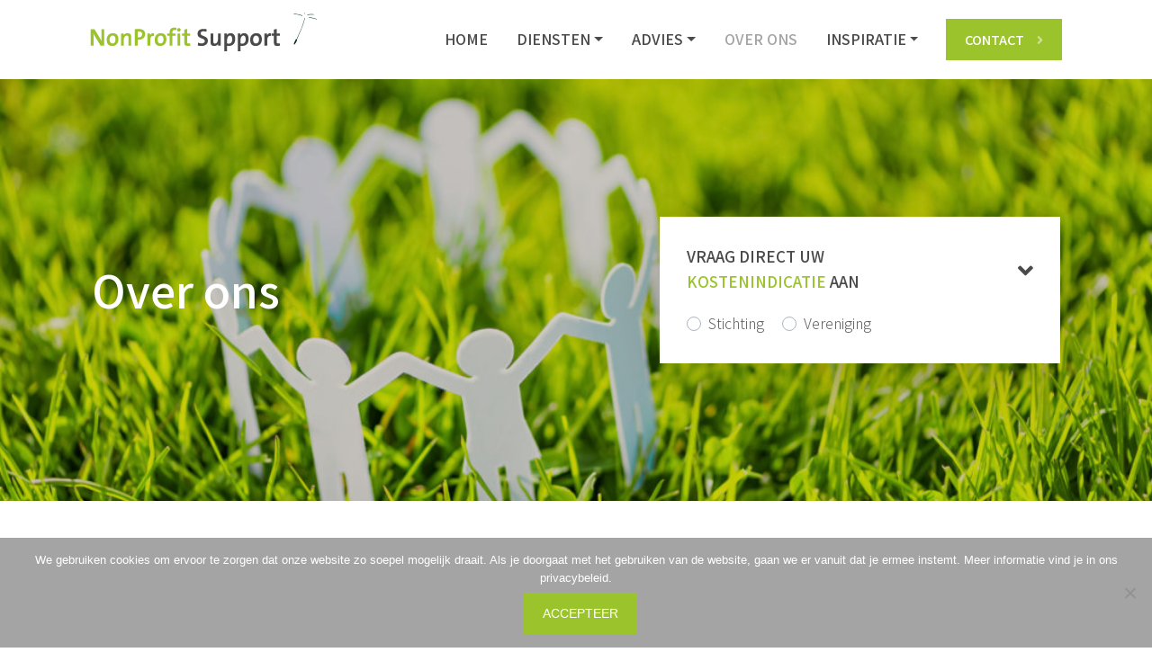

--- FILE ---
content_type: text/html; charset=UTF-8
request_url: https://nonprofitsupport.nl/over-ons/
body_size: 11582
content:

<!doctype html>
<html lang="nl-NL">
  <head>
	
	<!-- Google tag (gtag.js) -->
	<script async src="https://www.googletagmanager.com/gtag/js?id=G-7GFQMDF3S0"></script>
	<script>
	  window.dataLayer = window.dataLayer || [];
	  function gtag(){dataLayer.push(arguments);}
	  gtag('js', new Date());

	  gtag('config', 'G-7GFQMDF3S0');
	</script>

	<meta charset="utf-8">
	<meta http-equiv="x-ua-compatible" content="ie=edge">
	<meta name="viewport" content="width=device-width, initial-scale=1">
	<link href="https://fonts.googleapis.com/css2?family=Noto+Sans+JP:wght@300;500&display=swap" rel="stylesheet">
	<meta name='robots' content='index, follow, max-image-preview:large, max-snippet:-1, max-video-preview:-1' />
	<style>img:is([sizes="auto" i], [sizes^="auto," i]) { contain-intrinsic-size: 3000px 1500px }</style>
	
	<!-- This site is optimized with the Yoast SEO plugin v26.7 - https://yoast.com/wordpress/plugins/seo/ -->
	<title>Over ons - NonProfit Support</title>
	<link rel="canonical" href="https://nonprofitsupport.nl/over-ons/" />
	<meta property="og:locale" content="nl_NL" />
	<meta property="og:type" content="article" />
	<meta property="og:title" content="Over ons - NonProfit Support" />
	<meta property="og:url" content="https://nonprofitsupport.nl/over-ons/" />
	<meta property="og:site_name" content="NonProfit Support" />
	<meta property="article:modified_time" content="2022-03-22T10:18:06+00:00" />
	<meta property="og:image" content="https://nonprofitsupport.nl/wp-content/uploads/2020/06/poppetjesingras6016-4016-scaled.jpg" />
	<meta property="og:image:width" content="2560" />
	<meta property="og:image:height" content="1709" />
	<meta property="og:image:type" content="image/jpeg" />
	<meta name="twitter:card" content="summary_large_image" />
	<script type="application/ld+json" class="yoast-schema-graph">{"@context":"https://schema.org","@graph":[{"@type":"WebPage","@id":"https://nonprofitsupport.nl/over-ons/","url":"https://nonprofitsupport.nl/over-ons/","name":"Over ons - NonProfit Support","isPartOf":{"@id":"https://nonprofitsupport.nl/#website"},"primaryImageOfPage":{"@id":"https://nonprofitsupport.nl/over-ons/#primaryimage"},"image":{"@id":"https://nonprofitsupport.nl/over-ons/#primaryimage"},"thumbnailUrl":"https://nonprofitsupport.nl/wp-content/uploads/2020/06/poppetjesingras6016-4016-scaled.jpg","datePublished":"2020-05-11T18:22:01+00:00","dateModified":"2022-03-22T10:18:06+00:00","breadcrumb":{"@id":"https://nonprofitsupport.nl/over-ons/#breadcrumb"},"inLanguage":"nl-NL","potentialAction":[{"@type":"ReadAction","target":["https://nonprofitsupport.nl/over-ons/"]}]},{"@type":"ImageObject","inLanguage":"nl-NL","@id":"https://nonprofitsupport.nl/over-ons/#primaryimage","url":"https://nonprofitsupport.nl/wp-content/uploads/2020/06/poppetjesingras6016-4016-scaled.jpg","contentUrl":"https://nonprofitsupport.nl/wp-content/uploads/2020/06/poppetjesingras6016-4016-scaled.jpg","width":2560,"height":1709},{"@type":"BreadcrumbList","@id":"https://nonprofitsupport.nl/over-ons/#breadcrumb","itemListElement":[{"@type":"ListItem","position":1,"name":"Home","item":"https://nonprofitsupport.nl/"},{"@type":"ListItem","position":2,"name":"Over ons"}]},{"@type":"WebSite","@id":"https://nonprofitsupport.nl/#website","url":"https://nonprofitsupport.nl/","name":"NonProfit Support","description":"","potentialAction":[{"@type":"SearchAction","target":{"@type":"EntryPoint","urlTemplate":"https://nonprofitsupport.nl/?s={search_term_string}"},"query-input":{"@type":"PropertyValueSpecification","valueRequired":true,"valueName":"search_term_string"}}],"inLanguage":"nl-NL"}]}</script>
	<!-- / Yoast SEO plugin. -->


<script type="text/javascript">
/* <![CDATA[ */
window._wpemojiSettings = {"baseUrl":"https:\/\/s.w.org\/images\/core\/emoji\/16.0.1\/72x72\/","ext":".png","svgUrl":"https:\/\/s.w.org\/images\/core\/emoji\/16.0.1\/svg\/","svgExt":".svg","source":{"concatemoji":"https:\/\/nonprofitsupport.nl\/wp-includes\/js\/wp-emoji-release.min.js?ver=6.8.3"}};
/*! This file is auto-generated */
!function(s,n){var o,i,e;function c(e){try{var t={supportTests:e,timestamp:(new Date).valueOf()};sessionStorage.setItem(o,JSON.stringify(t))}catch(e){}}function p(e,t,n){e.clearRect(0,0,e.canvas.width,e.canvas.height),e.fillText(t,0,0);var t=new Uint32Array(e.getImageData(0,0,e.canvas.width,e.canvas.height).data),a=(e.clearRect(0,0,e.canvas.width,e.canvas.height),e.fillText(n,0,0),new Uint32Array(e.getImageData(0,0,e.canvas.width,e.canvas.height).data));return t.every(function(e,t){return e===a[t]})}function u(e,t){e.clearRect(0,0,e.canvas.width,e.canvas.height),e.fillText(t,0,0);for(var n=e.getImageData(16,16,1,1),a=0;a<n.data.length;a++)if(0!==n.data[a])return!1;return!0}function f(e,t,n,a){switch(t){case"flag":return n(e,"\ud83c\udff3\ufe0f\u200d\u26a7\ufe0f","\ud83c\udff3\ufe0f\u200b\u26a7\ufe0f")?!1:!n(e,"\ud83c\udde8\ud83c\uddf6","\ud83c\udde8\u200b\ud83c\uddf6")&&!n(e,"\ud83c\udff4\udb40\udc67\udb40\udc62\udb40\udc65\udb40\udc6e\udb40\udc67\udb40\udc7f","\ud83c\udff4\u200b\udb40\udc67\u200b\udb40\udc62\u200b\udb40\udc65\u200b\udb40\udc6e\u200b\udb40\udc67\u200b\udb40\udc7f");case"emoji":return!a(e,"\ud83e\udedf")}return!1}function g(e,t,n,a){var r="undefined"!=typeof WorkerGlobalScope&&self instanceof WorkerGlobalScope?new OffscreenCanvas(300,150):s.createElement("canvas"),o=r.getContext("2d",{willReadFrequently:!0}),i=(o.textBaseline="top",o.font="600 32px Arial",{});return e.forEach(function(e){i[e]=t(o,e,n,a)}),i}function t(e){var t=s.createElement("script");t.src=e,t.defer=!0,s.head.appendChild(t)}"undefined"!=typeof Promise&&(o="wpEmojiSettingsSupports",i=["flag","emoji"],n.supports={everything:!0,everythingExceptFlag:!0},e=new Promise(function(e){s.addEventListener("DOMContentLoaded",e,{once:!0})}),new Promise(function(t){var n=function(){try{var e=JSON.parse(sessionStorage.getItem(o));if("object"==typeof e&&"number"==typeof e.timestamp&&(new Date).valueOf()<e.timestamp+604800&&"object"==typeof e.supportTests)return e.supportTests}catch(e){}return null}();if(!n){if("undefined"!=typeof Worker&&"undefined"!=typeof OffscreenCanvas&&"undefined"!=typeof URL&&URL.createObjectURL&&"undefined"!=typeof Blob)try{var e="postMessage("+g.toString()+"("+[JSON.stringify(i),f.toString(),p.toString(),u.toString()].join(",")+"));",a=new Blob([e],{type:"text/javascript"}),r=new Worker(URL.createObjectURL(a),{name:"wpTestEmojiSupports"});return void(r.onmessage=function(e){c(n=e.data),r.terminate(),t(n)})}catch(e){}c(n=g(i,f,p,u))}t(n)}).then(function(e){for(var t in e)n.supports[t]=e[t],n.supports.everything=n.supports.everything&&n.supports[t],"flag"!==t&&(n.supports.everythingExceptFlag=n.supports.everythingExceptFlag&&n.supports[t]);n.supports.everythingExceptFlag=n.supports.everythingExceptFlag&&!n.supports.flag,n.DOMReady=!1,n.readyCallback=function(){n.DOMReady=!0}}).then(function(){return e}).then(function(){var e;n.supports.everything||(n.readyCallback(),(e=n.source||{}).concatemoji?t(e.concatemoji):e.wpemoji&&e.twemoji&&(t(e.twemoji),t(e.wpemoji)))}))}((window,document),window._wpemojiSettings);
/* ]]> */
</script>
<style id='wp-emoji-styles-inline-css' type='text/css'>

	img.wp-smiley, img.emoji {
		display: inline !important;
		border: none !important;
		box-shadow: none !important;
		height: 1em !important;
		width: 1em !important;
		margin: 0 0.07em !important;
		vertical-align: -0.1em !important;
		background: none !important;
		padding: 0 !important;
	}
</style>
<link rel='stylesheet' id='wp-block-library-css' href='https://nonprofitsupport.nl/wp-includes/css/dist/block-library/style.min.css?ver=6.8.3' type='text/css' media='all' />
<style id='classic-theme-styles-inline-css' type='text/css'>
/*! This file is auto-generated */
.wp-block-button__link{color:#fff;background-color:#32373c;border-radius:9999px;box-shadow:none;text-decoration:none;padding:calc(.667em + 2px) calc(1.333em + 2px);font-size:1.125em}.wp-block-file__button{background:#32373c;color:#fff;text-decoration:none}
</style>
<style id='global-styles-inline-css' type='text/css'>
:root{--wp--preset--aspect-ratio--square: 1;--wp--preset--aspect-ratio--4-3: 4/3;--wp--preset--aspect-ratio--3-4: 3/4;--wp--preset--aspect-ratio--3-2: 3/2;--wp--preset--aspect-ratio--2-3: 2/3;--wp--preset--aspect-ratio--16-9: 16/9;--wp--preset--aspect-ratio--9-16: 9/16;--wp--preset--color--black: #000000;--wp--preset--color--cyan-bluish-gray: #abb8c3;--wp--preset--color--white: #ffffff;--wp--preset--color--pale-pink: #f78da7;--wp--preset--color--vivid-red: #cf2e2e;--wp--preset--color--luminous-vivid-orange: #ff6900;--wp--preset--color--luminous-vivid-amber: #fcb900;--wp--preset--color--light-green-cyan: #7bdcb5;--wp--preset--color--vivid-green-cyan: #00d084;--wp--preset--color--pale-cyan-blue: #8ed1fc;--wp--preset--color--vivid-cyan-blue: #0693e3;--wp--preset--color--vivid-purple: #9b51e0;--wp--preset--gradient--vivid-cyan-blue-to-vivid-purple: linear-gradient(135deg,rgba(6,147,227,1) 0%,rgb(155,81,224) 100%);--wp--preset--gradient--light-green-cyan-to-vivid-green-cyan: linear-gradient(135deg,rgb(122,220,180) 0%,rgb(0,208,130) 100%);--wp--preset--gradient--luminous-vivid-amber-to-luminous-vivid-orange: linear-gradient(135deg,rgba(252,185,0,1) 0%,rgba(255,105,0,1) 100%);--wp--preset--gradient--luminous-vivid-orange-to-vivid-red: linear-gradient(135deg,rgba(255,105,0,1) 0%,rgb(207,46,46) 100%);--wp--preset--gradient--very-light-gray-to-cyan-bluish-gray: linear-gradient(135deg,rgb(238,238,238) 0%,rgb(169,184,195) 100%);--wp--preset--gradient--cool-to-warm-spectrum: linear-gradient(135deg,rgb(74,234,220) 0%,rgb(151,120,209) 20%,rgb(207,42,186) 40%,rgb(238,44,130) 60%,rgb(251,105,98) 80%,rgb(254,248,76) 100%);--wp--preset--gradient--blush-light-purple: linear-gradient(135deg,rgb(255,206,236) 0%,rgb(152,150,240) 100%);--wp--preset--gradient--blush-bordeaux: linear-gradient(135deg,rgb(254,205,165) 0%,rgb(254,45,45) 50%,rgb(107,0,62) 100%);--wp--preset--gradient--luminous-dusk: linear-gradient(135deg,rgb(255,203,112) 0%,rgb(199,81,192) 50%,rgb(65,88,208) 100%);--wp--preset--gradient--pale-ocean: linear-gradient(135deg,rgb(255,245,203) 0%,rgb(182,227,212) 50%,rgb(51,167,181) 100%);--wp--preset--gradient--electric-grass: linear-gradient(135deg,rgb(202,248,128) 0%,rgb(113,206,126) 100%);--wp--preset--gradient--midnight: linear-gradient(135deg,rgb(2,3,129) 0%,rgb(40,116,252) 100%);--wp--preset--font-size--small: 13px;--wp--preset--font-size--medium: 20px;--wp--preset--font-size--large: 36px;--wp--preset--font-size--x-large: 42px;--wp--preset--spacing--20: 0.44rem;--wp--preset--spacing--30: 0.67rem;--wp--preset--spacing--40: 1rem;--wp--preset--spacing--50: 1.5rem;--wp--preset--spacing--60: 2.25rem;--wp--preset--spacing--70: 3.38rem;--wp--preset--spacing--80: 5.06rem;--wp--preset--shadow--natural: 6px 6px 9px rgba(0, 0, 0, 0.2);--wp--preset--shadow--deep: 12px 12px 50px rgba(0, 0, 0, 0.4);--wp--preset--shadow--sharp: 6px 6px 0px rgba(0, 0, 0, 0.2);--wp--preset--shadow--outlined: 6px 6px 0px -3px rgba(255, 255, 255, 1), 6px 6px rgba(0, 0, 0, 1);--wp--preset--shadow--crisp: 6px 6px 0px rgba(0, 0, 0, 1);}:where(.is-layout-flex){gap: 0.5em;}:where(.is-layout-grid){gap: 0.5em;}body .is-layout-flex{display: flex;}.is-layout-flex{flex-wrap: wrap;align-items: center;}.is-layout-flex > :is(*, div){margin: 0;}body .is-layout-grid{display: grid;}.is-layout-grid > :is(*, div){margin: 0;}:where(.wp-block-columns.is-layout-flex){gap: 2em;}:where(.wp-block-columns.is-layout-grid){gap: 2em;}:where(.wp-block-post-template.is-layout-flex){gap: 1.25em;}:where(.wp-block-post-template.is-layout-grid){gap: 1.25em;}.has-black-color{color: var(--wp--preset--color--black) !important;}.has-cyan-bluish-gray-color{color: var(--wp--preset--color--cyan-bluish-gray) !important;}.has-white-color{color: var(--wp--preset--color--white) !important;}.has-pale-pink-color{color: var(--wp--preset--color--pale-pink) !important;}.has-vivid-red-color{color: var(--wp--preset--color--vivid-red) !important;}.has-luminous-vivid-orange-color{color: var(--wp--preset--color--luminous-vivid-orange) !important;}.has-luminous-vivid-amber-color{color: var(--wp--preset--color--luminous-vivid-amber) !important;}.has-light-green-cyan-color{color: var(--wp--preset--color--light-green-cyan) !important;}.has-vivid-green-cyan-color{color: var(--wp--preset--color--vivid-green-cyan) !important;}.has-pale-cyan-blue-color{color: var(--wp--preset--color--pale-cyan-blue) !important;}.has-vivid-cyan-blue-color{color: var(--wp--preset--color--vivid-cyan-blue) !important;}.has-vivid-purple-color{color: var(--wp--preset--color--vivid-purple) !important;}.has-black-background-color{background-color: var(--wp--preset--color--black) !important;}.has-cyan-bluish-gray-background-color{background-color: var(--wp--preset--color--cyan-bluish-gray) !important;}.has-white-background-color{background-color: var(--wp--preset--color--white) !important;}.has-pale-pink-background-color{background-color: var(--wp--preset--color--pale-pink) !important;}.has-vivid-red-background-color{background-color: var(--wp--preset--color--vivid-red) !important;}.has-luminous-vivid-orange-background-color{background-color: var(--wp--preset--color--luminous-vivid-orange) !important;}.has-luminous-vivid-amber-background-color{background-color: var(--wp--preset--color--luminous-vivid-amber) !important;}.has-light-green-cyan-background-color{background-color: var(--wp--preset--color--light-green-cyan) !important;}.has-vivid-green-cyan-background-color{background-color: var(--wp--preset--color--vivid-green-cyan) !important;}.has-pale-cyan-blue-background-color{background-color: var(--wp--preset--color--pale-cyan-blue) !important;}.has-vivid-cyan-blue-background-color{background-color: var(--wp--preset--color--vivid-cyan-blue) !important;}.has-vivid-purple-background-color{background-color: var(--wp--preset--color--vivid-purple) !important;}.has-black-border-color{border-color: var(--wp--preset--color--black) !important;}.has-cyan-bluish-gray-border-color{border-color: var(--wp--preset--color--cyan-bluish-gray) !important;}.has-white-border-color{border-color: var(--wp--preset--color--white) !important;}.has-pale-pink-border-color{border-color: var(--wp--preset--color--pale-pink) !important;}.has-vivid-red-border-color{border-color: var(--wp--preset--color--vivid-red) !important;}.has-luminous-vivid-orange-border-color{border-color: var(--wp--preset--color--luminous-vivid-orange) !important;}.has-luminous-vivid-amber-border-color{border-color: var(--wp--preset--color--luminous-vivid-amber) !important;}.has-light-green-cyan-border-color{border-color: var(--wp--preset--color--light-green-cyan) !important;}.has-vivid-green-cyan-border-color{border-color: var(--wp--preset--color--vivid-green-cyan) !important;}.has-pale-cyan-blue-border-color{border-color: var(--wp--preset--color--pale-cyan-blue) !important;}.has-vivid-cyan-blue-border-color{border-color: var(--wp--preset--color--vivid-cyan-blue) !important;}.has-vivid-purple-border-color{border-color: var(--wp--preset--color--vivid-purple) !important;}.has-vivid-cyan-blue-to-vivid-purple-gradient-background{background: var(--wp--preset--gradient--vivid-cyan-blue-to-vivid-purple) !important;}.has-light-green-cyan-to-vivid-green-cyan-gradient-background{background: var(--wp--preset--gradient--light-green-cyan-to-vivid-green-cyan) !important;}.has-luminous-vivid-amber-to-luminous-vivid-orange-gradient-background{background: var(--wp--preset--gradient--luminous-vivid-amber-to-luminous-vivid-orange) !important;}.has-luminous-vivid-orange-to-vivid-red-gradient-background{background: var(--wp--preset--gradient--luminous-vivid-orange-to-vivid-red) !important;}.has-very-light-gray-to-cyan-bluish-gray-gradient-background{background: var(--wp--preset--gradient--very-light-gray-to-cyan-bluish-gray) !important;}.has-cool-to-warm-spectrum-gradient-background{background: var(--wp--preset--gradient--cool-to-warm-spectrum) !important;}.has-blush-light-purple-gradient-background{background: var(--wp--preset--gradient--blush-light-purple) !important;}.has-blush-bordeaux-gradient-background{background: var(--wp--preset--gradient--blush-bordeaux) !important;}.has-luminous-dusk-gradient-background{background: var(--wp--preset--gradient--luminous-dusk) !important;}.has-pale-ocean-gradient-background{background: var(--wp--preset--gradient--pale-ocean) !important;}.has-electric-grass-gradient-background{background: var(--wp--preset--gradient--electric-grass) !important;}.has-midnight-gradient-background{background: var(--wp--preset--gradient--midnight) !important;}.has-small-font-size{font-size: var(--wp--preset--font-size--small) !important;}.has-medium-font-size{font-size: var(--wp--preset--font-size--medium) !important;}.has-large-font-size{font-size: var(--wp--preset--font-size--large) !important;}.has-x-large-font-size{font-size: var(--wp--preset--font-size--x-large) !important;}
:where(.wp-block-post-template.is-layout-flex){gap: 1.25em;}:where(.wp-block-post-template.is-layout-grid){gap: 1.25em;}
:where(.wp-block-columns.is-layout-flex){gap: 2em;}:where(.wp-block-columns.is-layout-grid){gap: 2em;}
:root :where(.wp-block-pullquote){font-size: 1.5em;line-height: 1.6;}
</style>
<link rel='stylesheet' id='contact-form-7-css' href='https://nonprofitsupport.nl/wp-content/plugins/contact-form-7/includes/css/styles.css?ver=6.1.4' type='text/css' media='all' />
<link rel='stylesheet' id='cookie-notice-front-css' href='https://nonprofitsupport.nl/wp-content/plugins/cookie-notice/css/front.min.css?ver=2.5.11' type='text/css' media='all' />
<link rel='stylesheet' id='wp-pagenavi-css' href='https://nonprofitsupport.nl/wp-content/plugins/wp-pagenavi/pagenavi-css.css?ver=2.70' type='text/css' media='all' />
<link rel='stylesheet' id='sage/css-css' href='https://nonprofitsupport.nl/wp-content/themes/nonprofitsupport/dist/styles/main-4a8525fcb2.css' type='text/css' media='all' />
<script type="text/javascript" id="cookie-notice-front-js-before">
/* <![CDATA[ */
var cnArgs = {"ajaxUrl":"https:\/\/nonprofitsupport.nl\/wp-admin\/admin-ajax.php","nonce":"8a51ac21dd","hideEffect":"fade","position":"bottom","onScroll":false,"onScrollOffset":100,"onClick":false,"cookieName":"cookie_notice_accepted","cookieTime":2592000,"cookieTimeRejected":2592000,"globalCookie":false,"redirection":false,"cache":false,"revokeCookies":false,"revokeCookiesOpt":"automatic"};
/* ]]> */
</script>
<script type="text/javascript" src="https://nonprofitsupport.nl/wp-content/plugins/cookie-notice/js/front.min.js?ver=2.5.11" id="cookie-notice-front-js"></script>
<script type="text/javascript" src="https://nonprofitsupport.nl/wp-includes/js/jquery/jquery.min.js?ver=3.7.1" id="jquery-core-js"></script>
<script type="text/javascript" src="https://nonprofitsupport.nl/wp-includes/js/jquery/jquery-migrate.min.js?ver=3.4.1" id="jquery-migrate-js"></script>
<link rel="EditURI" type="application/rsd+xml" title="RSD" href="https://nonprofitsupport.nl/xmlrpc.php?rsd" />
<meta name="generator" content="WordPress 6.8.3" />
<link rel='shortlink' href='https://nonprofitsupport.nl/?p=12' />
<link rel="alternate" title="oEmbed (JSON)" type="application/json+oembed" href="https://nonprofitsupport.nl/wp-json/oembed/1.0/embed?url=https%3A%2F%2Fnonprofitsupport.nl%2Fover-ons%2F" />
<link rel="alternate" title="oEmbed (XML)" type="text/xml+oembed" href="https://nonprofitsupport.nl/wp-json/oembed/1.0/embed?url=https%3A%2F%2Fnonprofitsupport.nl%2Fover-ons%2F&#038;format=xml" />

	<link rel="apple-touch-icon" sizes="180x180" href="/favicon/apple-touch-icon.png">
	<link rel="icon" type="image/png" sizes="32x32" href="/favicon/favicon-32x32.png">
	<link rel="icon" type="image/png" sizes="16x16" href="/favicon/favicon-16x16.png">
	<link rel="manifest" href="/favicon/site.webmanifest">
	<link rel="mask-icon" href="/favicon/safari-pinned-tab.svg" color="#9bc42c">
	<link rel="shortcut icon" href="/favicon/favicon.ico">
	<meta name="msapplication-TileColor" content="#9bc42c">
	<meta name="msapplication-config" content="/favicon/browserconfig.xml">
	<meta name="theme-color" content="#9bc42c">

</head>
  <body class="wp-singular page-template-default page page-id-12 wp-theme-nonprofitsupport cookies-not-set over-ons">
    <!--[if IE]>
      <div class="alert alert-warning">
        You are using an <strong>outdated</strong> browser. Please <a href="http://browsehappy.com/">upgrade your browser</a> to improve your experience.      </div>
    <![endif]-->
    <header class="banner sticky-top">
  <div class="container">
    <div class="row align-items-center justify-content-between">
      <div class="col-auto">
        <p><a class="brand" href="https://nonprofitsupport.nl/"><img src="https://nonprofitsupport.nl/wp-content/themes/nonprofitsupport/dist/images/nonprofit-support-logo.png" alt="NonProfit Support" /></a></p>
      </div>
      <div class="col-auto d-lg-none">
        <div class="menu-toggle">
          <div class="hamburger" id="hamburger-6">
            <span class="line"></span>
            <span class="line"></span>
            <span class="line"></span>
          </div>
          <!-- <span class="menu-toggle-label">Menu</span> -->
        </div>
      </div>
      <div class="col-12 col-lg-auto menu-toggle-content">
        <nav class="nav-primary">
          <div class="menu-menu-1-container"><ul id="menu-menu-1" class="navigation"><li id="menu-item-26" class="menu-item menu-item-type-custom menu-item-object-custom nav-item nav-item-26"><a title="Home" href="/" class="nav-link">Home</a></li><li id="menu-item-22" class="menu-item menu-item-type-post_type menu-item-object-page menu-item-has-children nav-item nav-item-22  dropdown"><a title="Diensten" href="#" class="dropdown-toggle nav-link" data-toggle="dropdown" role="button" aria-haspopup="true">Diensten</a>
<div role="menu" class=" dropdown-menu">
<a title="Overzicht" href="https://nonprofitsupport.nl/diensten/" class="menu-item menu-item-type-post_type menu-item-object-page dropdown-item" id="menu-item-484">Overzicht</a><a title="Leden- en donateursadministratie" href="https://nonprofitsupport.nl/diensten/leden-en-donateursadministratie/" class="menu-item menu-item-type-post_type menu-item-object-page dropdown-item" id="menu-item-486">Leden- en donateursadministratie</a><a title="Financiële administratie" href="https://nonprofitsupport.nl/diensten/financiele-administratie/" class="menu-item menu-item-type-post_type menu-item-object-page dropdown-item" id="menu-item-485">Financiële administratie</a><a title="Salarisadministratie" href="https://nonprofitsupport.nl/diensten/salarisadministratie/" class="menu-item menu-item-type-post_type menu-item-object-page dropdown-item" id="menu-item-487">Salarisadministratie</a><a title="Secretariële ondersteuning" href="https://nonprofitsupport.nl/diensten/secretariele-ondersteuning/" class="menu-item menu-item-type-post_type menu-item-object-page dropdown-item" id="menu-item-488">Secretariële ondersteuning</a><a title="Stand by controlling" href="https://nonprofitsupport.nl/diensten/stand-by-controlling/" class="menu-item menu-item-type-post_type menu-item-object-page dropdown-item" id="menu-item-489">Stand by controlling</a></div>
</li><li id="menu-item-20" class="menu-item menu-item-type-post_type menu-item-object-page menu-item-has-children nav-item nav-item-20  dropdown"><a title="Advies" href="#" class="dropdown-toggle nav-link" data-toggle="dropdown" role="button" aria-haspopup="true">Advies</a>
<div role="menu" class=" dropdown-menu">
<a title="Overzicht" href="https://nonprofitsupport.nl/advies/" class="menu-item menu-item-type-post_type menu-item-object-page dropdown-item" id="menu-item-483">Overzicht</a><a title="Begrotingen en budgetten" href="https://nonprofitsupport.nl/advies/begrotingen-en-budgetten/" class="menu-item menu-item-type-post_type menu-item-object-page dropdown-item" id="menu-item-481">Begrotingen en budgetten</a><a title="Afwikkeling nalatenschap" href="https://nonprofitsupport.nl/advies/afwikkeling-nalatenschap/" class="menu-item menu-item-type-post_type menu-item-object-page dropdown-item" id="menu-item-479">Afwikkeling nalatenschap</a><a title="Fiscaal advies" href="https://nonprofitsupport.nl/advies/fiscaal-advies/" class="menu-item menu-item-type-post_type menu-item-object-page dropdown-item" id="menu-item-482">Fiscaal advies</a><a title="ANBI" href="https://nonprofitsupport.nl/advies/anbi/" class="menu-item menu-item-type-post_type menu-item-object-page dropdown-item" id="menu-item-480">ANBI</a></div>
</li><li id="menu-item-24" class="menu-item menu-item-type-post_type menu-item-object-page current-menu-item page_item page-item-12 current_page_item  active nav-item nav-item-24"><a title="Over ons" href="https://nonprofitsupport.nl/over-ons/" class="nav-link">Over ons</a></li><li id="menu-item-23" class="menu-item menu-item-type-post_type menu-item-object-page menu-item-has-children nav-item nav-item-23  dropdown"><a title="Inspiratie" href="#" class="dropdown-toggle nav-link" data-toggle="dropdown" role="button" aria-haspopup="true">Inspiratie</a>
<div role="menu" class=" dropdown-menu">
<a title="Overzicht" href="https://nonprofitsupport.nl/inspiratie/" class="menu-item menu-item-type-post_type menu-item-object-page dropdown-item" id="menu-item-2936">Overzicht</a><a title="Nieuws" href="/inspiratie/#nieuws" class="menu-item menu-item-type-custom menu-item-object-custom dropdown-item" id="menu-item-2934">Nieuws</a><a title="Ervaringen" href="/inspiratie/#ervaringen" class="menu-item menu-item-type-custom menu-item-object-custom dropdown-item" id="menu-item-2935">Ervaringen</a></div>
</li><li id="menu-item-21" class="menu-item menu-item-type-post_type menu-item-object-page nav-item nav-item-21"><a title="Contact" href="https://nonprofitsupport.nl/contact/" class="nav-link">Contact</a></li></ul></div>        </nav>
                  <p class="d-lg-none"><a href="/kostenindicatie/" class="btn btn-primary btn-block">Kostenindicatie aanvragen&nbsp;<i class="fas fa-angle-right"></i></a></p>
              </div>
    </div>
  </div>
</header>
    <div class="wrap container" role="document">
      <div class="content row">
        <main class="main">
            

<section class="section section-dark" style="padding-top: 0;">
	<div class="section-content section-hero show-tool">
		<div class="image-container type-default bg-default" style="background-image: url(https://nonprofitsupport.nl/wp-content/uploads/2020/06/poppetjesingras6016-4016-1080x721.jpg);">
			<span class="image-holder">
				<img src="https://nonprofitsupport.nl/wp-content/uploads/2020/06/poppetjesingras6016-4016-1080x721.jpg">
			</span>
		</div>
		<div class="container">
			<div class="row align-items-center justify-content-start alt-row hero-row">
				<div class="col-12 col-lg-6 alt-col">
					<div class="page-header">
						<h1>Over ons</h1>					</div>
				</div>
								<div class="col-12 col-lg-6 alt-col d-none d-lg-block">
					
<div class="blok blok-kostenindicatie">
	<form id="form-kostenindicatie-1">
		<div class="row align-items-center">
			<div class="col">
				<h4>Vraag direct uw <br><em>kostenindicatie</em> aan</h4>
			</div>
			<div class="col-auto">
				<h3><i class="fas fa-angle-down"></i></h3>
			</div>
		</div>
		<div class="form-group">		
			<div class="custom-control custom-radio custom-control-inline">
				<input class="custom-control-input" type="radio" name="kostenindicatie-radio-1" id="inlineRadio1-1" value="Stichting">
				<label class="custom-control-label" for="inlineRadio1-1">Stichting</label>
			</div>
			<div class="custom-control custom-radio custom-control-inline">
				<input class="custom-control-input" type="radio" name="kostenindicatie-radio-1" id="inlineRadio2-1" value="Vereniging">
				<label class="custom-control-label" for="inlineRadio2-1">Vereniging</label>
			</div>
		</div>
		<div class="form-kostenindicatie-toggle" style="display:none;">
			<div class="form-group">
			  <div class="form-row align-items-center">
			    <div class="col">
			      <label for="kostenindicatie-leden-1">Hoeveel leden/donateurs telt uw organisatie?</label>
			    </div>
			    <div class="col-auto">
			      <input type="number" class="form-control" id="kostenindicatie-leden-1" value="5000" kostenindicatie-update="kostenindicatie-leden-range-1">
			    </div>
			    <div class="col-12">
			      <input type="range" class="custom-range" min="0" max="100000" step="1000" id="kostenindicatie-leden-range-1" value="5000" kostenindicatie-update="kostenindicatie-leden-1">
			    </div>
			  </div>
			</div>
			<div class="form-group">
			  <div class="form-row align-items-center">
			    <div class="col">
			      <label for="kostenindicatie-baten-1">Hoeveel bedragen uw baten in het laatste afgesloten boekjaar?</label>
			    </div>
			    <div class="col-auto">
			      <input type="number" class="form-control" id="kostenindicatie-baten-1" value="50000" kostenindicatie-update="kostenindicatie-baten-range-1">
			    </div>
			    <div class="col-12">
			      <input type="range" class="custom-range" min="0" max="1000000" step="5000" id="kostenindicatie-baten-range-1" value="50000" kostenindicatie-update="kostenindicatie-baten-1">
			    </div>
			  </div>
			</div>
			<div class="form-group">
			  <div class="form-row align-items-center">
			    <div class="col">
			      <label for="kostenindicatie-medewerkers-1">Hoeveel medewerkers telt uw organisatie op dit moment?</label>
			    </div>
			    <div class="col-auto">
			      <input type="number" class="form-control" id="kostenindicatie-medewerkers-1" value="25" kostenindicatie-update="kostenindicatie-medewerkers-range-1">
			    </div>
			    <div class="col-12">
			      <input type="range" class="custom-range" min="0" max="100" step="1" id="kostenindicatie-medewerkers-range-1" value="25" kostenindicatie-update="kostenindicatie-medewerkers-1">
			    </div>
			  </div>
			</div>
			<p><button class="btn btn-primary btn-block form-kostenindicatie-submit" kostenindicatie-id="1">Kostenindicatie aanvragen&nbsp;<i class="fas fa-angle-right"></i></button></p>
		</div>
	</form>
</div>				</div>
							</div>
		</div>
	</div>
</section>
	    
    	<section class="section">

		

	<div class="section-content">
		<div class="container">
			<div class="row flex-row alt-row justify-content-center ">

						    
					<div class="col-12 default flex-col alt-col ">
						<div class="flex-col-item  text-center restrict-width">
			    			            
            <h2>Ons <em>team</em></h2>
<p>Onze enthousiaste en ervaren professionals gaan voor de doelstellingen: Ontzorgen en continuïteit.</p>

            			    		</div>
			    	</div>

			    			
			</div>
		</div>
	</div>
				
				
		</section>

    
    	<section class="section">

		
	
	<div class="section-content section-featured section-featured-right">
		<div class="image-container" style="background-image: url(https://nonprofitsupport.nl/wp-content/uploads/2020/07/Arwin-720x720.jpg);"></div>
		<div class="container">
			<div class="row align-items-center section-featured-row alt-row">
				<div class="col-md-5 alt-col">
					            
            <p>&#8220;De impact van een non-profit organisatie is wat mij interesseert. En om die impact voor de organisaties te vergroten is NonProfit Support opgericht, al meer dan 10 jaar geleden. Bij NonProfit Support tonen we aan hoe online samenwerken non-profit organisaties kan helpen beter en slimmer samen te werken en daarmee hun missie beter te realiseren. Of het nu gaat om de ledenadministratie, de financiële administratie, de workflow van inkoopfacturen of declaraties van vrijwilligers de oplossingen van NonProfit Support zijn altijd op maat. Ontzorgen en continuïteit, dat zijn de kernwaarden van NonProfit Support. Wij werken met ervaren en enthousiaste professionals die de non-profit sector kennen. Met dit team van enthousiaste mensen te werken geeft energie en werkplezier! Ik nodig u uit om eens kennis te maken en geheel vrijblijvend te sparren over hoe NonProfit Support de back-office van uw organisatie verder kan helpen.&#8221;</p>
<h4>Arwin Kraaij<br />
<em>Directeur</em></h4>

            				</div>
			</div>
		</div>
	</div>

		        
		</section>

    
    	<section class="section">

		
	
	<div class="section-content section-featured ">
		<div class="image-container" style="background-image: url(https://nonprofitsupport.nl/wp-content/uploads/2020/07/Nico-720x720.jpg);"></div>
		<div class="container">
			<div class="row align-items-center section-featured-row alt-row">
				<div class="col-md-5 alt-col">
					            
            <p>&#8220;Het mooie aan ons werk is dat we ervoor zorgen dat medewerkers en bestuursleden van stichtingen en verenigingen meer tijd kunnen besteden aan waarvoor ze zijn opgericht: Het ondersteunen van de doelgroep. Dit zie je ook terug in onze doelstelling “Ontzorgen en continuïteit”. Om dit te realiseren richten wij het administratieve proces zo in dat dit zo efficiënt mogelijk verloopt. Hierbij wordt uiteraard altijd gekeken naar de wensen. Graag laat ik aan u zien hoe wij dit in de praktijk doen. Welkom!&#8221;</p>
<h4>Nico Imminkhuizen<br />
<em>Relatiebeheerder</em></h4>

            				</div>
			</div>
		</div>
	</div>

		        
		</section>

    
    	<section class="section">

		

	<div class="section-content">
		<div class="container">
			<div class="row flex-row alt-row justify-content-center ">

						    
					<div class="col-12 col-md-4 flex-col alt-col ">
						<div class="flex-col-item   ">
			    			            
        	
			<div class="image-container margin style-square bg-default" style="background-image: url(https://nonprofitsupport.nl/wp-content/uploads/2020/07/Bart-720x720.jpg);"></div>

		            
            <h4>Bart Eijkelboom<br />
<em>Relatiebeheerder</em></h4>
<p>&#8220;Mijn motivatie om voor NonProfit Support te werken is het op deze manier indirect van dienst kunnen zijn van de doelgroepen van de stichtingen en verenigingen die hun financiële zaken uitbesteed hebben aan NonProfit Support.&#8221;</p>

            			    		</div>
			    	</div>

			    
					<div class="col-12 col-md-4 flex-col alt-col ">
						<div class="flex-col-item   ">
			    			            
        	
			<div class="image-container margin style-square bg-default" style="background-image: url(https://nonprofitsupport.nl/wp-content/uploads/2020/07/Marieke-720x720.jpg);"></div>

		            
            <h4>Marieke Hogenhout<br />
<em>Secretaresse</em></h4>
<p>&#8220;Sinds 2012 werk ik bij NonProfit Support. Ik vind het ontzettend leuk om samen met mijn collega’s onze klanten te ontzorgen op administratief en secretarieel gebied.&#8221;</p>

            			    		</div>
			    	</div>

			    
					<div class="col-12 col-md-4 flex-col alt-col ">
						<div class="flex-col-item   ">
			    			            
        	
			<div class="image-container margin style-square bg-default" style="background-image: url(https://nonprofitsupport.nl/wp-content/uploads/2020/07/Henrike-720x720.jpg);"></div>

		            
            <h4>Henrike van de Bijl<br />
<em>Secretaresse</em></h4>
<p>&#8220;Wat mij aanspreekt bij NonProfit Support is het klantencontact. De werkzaamheden zijn afwisselend. Ik vind het fijn om mensen te helpen door structuur aan te brengen in hun werk.&#8221;</p>

            			    		</div>
			    	</div>

			    			
			</div>
		</div>
	</div>
				
				
		</section>

    
    	<section class="section">

		

	<div class="section-content">
		<div class="container">
			<div class="row flex-row alt-row justify-content-center ">

						    
					<div class="col-12 default flex-col alt-col ">
						<div class="flex-col-item blok blok-item text-center restrict-width">
			    			            
            <h3>Ons team licht graag toe wat de mogelijkheden zijn voor uw stichting of vereniging.</h3>

                    
        	        <p><a href="https://nonprofitsupport.nl/contact/" class="btn btn-primary" >Neem contact met ons op&nbsp;<i class="fas fa-angle-right"></i></a></p>
  
		    			    		</div>
			    	</div>

			    			
			</div>
		</div>
	</div>
				
				
		</section>

    


        </main><!-- /.main -->
              </div><!-- /.content -->
    </div><!-- /.wrap -->
    <footer class="content-info">
<section class="section section-light" style="padding-bottom: 0;">
	<div class="section-content" style="margin-bottom: 0;">
		<div class="container">
			<div class="row alt-row">
				<div class="col-lg-6 alt-col">
					<div class="row alt-row">
<!-- 						<div class="col-12 alt-col">
							<p><a class="brand" href="https://nonprofitsupport.nl/"><img src="https://nonprofitsupport.nl/wp-content/themes/nonprofitsupport/dist/images/nonprofit-support-logo.png" alt="NonProfit Support" /></a></p>
						</div> -->
						<div class="col-12 col-sm-6 alt-col">
							<h4>GELDERMALSEN</h4>
<p>De Panoven 29A<br />
4191 GW Geldermalsen</p>
<p>Postbus 241<br />
4190 CE Geldermalsen</p>
						</div>
						<div class="col-12 col-sm-6 alt-col">
							<h4>LEERSUM</h4>
<p>Maarsbergseweg 20<br />
3956 KW Leersum</p>
<p>Postbus 1<br />
3956 ZR Leersum</p>
						</div>
						<div class="col-12 alt-col">
							<h4>CONTACT</h4>
<p>0345 47 00 20<br />
<a href="mailto:info@nonprofitsupport.nl">info@nonprofitsupport.nl</a></p>
						</div>
					</div>
					
				</div>
				<div class="col-lg-6 alt-col">

					
					<div class="blok blok-nieuwsbrief">
						<div class="row">
							<div class="col-12 col-sm">
								<h4>BLIJF OP DE HOOGTE</h4>
<p>En schrijf hieronder in voor de nieuwsbrief:</p>
								

<!-- Begin Mailchimp Signup Form -->
<link href="//cdn-images.mailchimp.com/embedcode/classic-10_7.css" rel="stylesheet" type="text/css">

<div id="mc_embed_signup">
<form action="https://vanreeacc.us9.list-manage.com/subscribe/post?u=8eacde28575b2f9313bc9f71c&amp;id=4c7a9125c2" method="post" id="mc-embedded-subscribe-form" name="mc-embedded-subscribe-form" class="validate" target="_blank" novalidate>
<div id="mc_embed_signup_scroll">
	<div class="mc-field-group">
		<input type="text" value="" name="MMERGE5" class="required" id="mce-MMERGE5" placeholder="Naam">
	</div>
	<div class="mc-field-group">
		<input type="text" value="" name="MMERGE6" class="required" id="mce-MMERGE6" placeholder="Organisatie">
	</div>
	<div class="mc-field-group">
		<input type="email" value="" name="EMAIL" class="required email" id="mce-EMAIL" placeholder="E-mailadres">
	</div>
	<div class="mc-field-group input-group" style="display: none;">
		<ul>
			<li>
				<input type="checkbox" value="16" name="group[37810][16]" id="mce-group[37810]-37810-4" checked>
				<label for="mce-group[37810]-37810-4">Non profit</label>
			</li>
		</ul>
	</div>
	<div id="mce-responses" class="clear">
		<div class="response" id="mce-error-response" style="display:none"></div>
		<div class="response" id="mce-success-response" style="display:none"></div>
	</div>    <!-- real people should not fill this in and expect good things - do not remove this or risk form bot signups-->
    <div style="position: absolute; left: -5000px;" aria-hidden="true"><input type="text" name="b_8eacde28575b2f9313bc9f71c_4c7a9125c2" tabindex="-1" value=""></div>
    <div class="clear"><input type="submit" value="Aanmelden" name="subscribe" id="mc-embedded-subscribe" class="btn btn-primary"></div>
</div>
</form>
</div>
<script type='text/javascript' src='//s3.amazonaws.com/downloads.mailchimp.com/js/mc-validate.js'></script><script type='text/javascript'>(function($) {window.fnames = new Array(); window.ftypes = new Array();fnames[5]='MMERGE5';ftypes[5]='text';fnames[6]='MMERGE6';ftypes[6]='text';fnames[0]='EMAIL';ftypes[0]='email'; /*
 * Translated default messages for the $ validation plugin.
 * Locale: NL
 */
$.extend($.validator.messages, {
        required: "Dit is een verplicht veld.",
        remote: "Controleer dit veld.",
        email: "Vul hier een geldig e-mailadres in.",
        url: "Vul hier een geldige URL in.",
        date: "Vul hier een geldige datum in.",
        dateISO: "Vul hier een geldige datum in (ISO-formaat).",
        number: "Vul hier een geldig getal in.",
        digits: "Vul hier alleen getallen in.",
        creditcard: "Vul hier een geldig creditcardnummer in.",
        equalTo: "Vul hier dezelfde waarde in.",
        accept: "Vul hier een waarde in met een geldige extensie.",
        maxlength: $.validator.format("Vul hier maximaal {0} tekens in."),
        minlength: $.validator.format("Vul hier minimaal {0} tekens in."),
        rangelength: $.validator.format("Vul hier een waarde in van minimaal {0} en maximaal {1} tekens."),
        range: $.validator.format("Vul hier een waarde in van minimaal {0} en maximaal {1}."),
        max: $.validator.format("Vul hier een waarde in kleiner dan of gelijk aan {0}."),
        min: $.validator.format("Vul hier een waarde in groter dan of gelijk aan {0}.")
});}(jQuery));var $mcj = jQuery.noConflict(true);</script>
<!--End mc_embed_signup-->

							</div>
													</div>
					</div>
					
				</div>
			</div>
		</div>
	</div>
</section>
<section class="section section-light darken padding-restrict" style="padding:0;">
	<div class="section-content" style="margin-bottom: 0;">
		<div class="container">
			<div class="row alt-row">
				<div class="col-12 col-md alt-col">
					<nav class="nav-footer">
						<div class="menu-menu-2-container"><ul id="menu-menu-2" class="navigation"><li id="menu-item-472" class="menu-item menu-item-type-post_type menu-item-object-page menu-item-472"><a href="https://nonprofitsupport.nl/disclaimer/">Disclaimer</a></li>
<li id="menu-item-43" class="menu-item menu-item-type-post_type menu-item-object-page menu-item-43"><a href="https://nonprofitsupport.nl/algemene-voorwaarden/">Algemene voorwaarden</a></li>
<li id="menu-item-39" class="menu-item menu-item-type-post_type menu-item-object-page menu-item-privacy-policy menu-item-39"><a rel="privacy-policy" href="https://nonprofitsupport.nl/privacy-policy/">Privacybeleid</a></li>
</ul></div>					</nav>
    			</div>
				<div class="col-12 col-md-auto alt-col">
					<nav class="nav-footer">
						<div class="menu-menu-3-container"><ul id="menu-menu-3" class="navigation"><li id="menu-item-40" class="menu-item menu-item-type-custom menu-item-object-custom menu-item-40"><a href="https://netsquare.nl">Website: Netsquare</a></li>
</ul></div>					</nav>
				</div>
			</div>
		</div>
	</div>
</section>
</footer>
<script type="speculationrules">
{"prefetch":[{"source":"document","where":{"and":[{"href_matches":"\/*"},{"not":{"href_matches":["\/wp-*.php","\/wp-admin\/*","\/wp-content\/uploads\/*","\/wp-content\/*","\/wp-content\/plugins\/*","\/wp-content\/themes\/nonprofitsupport\/*","\/*\\?(.+)"]}},{"not":{"selector_matches":"a[rel~=\"nofollow\"]"}},{"not":{"selector_matches":".no-prefetch, .no-prefetch a"}}]},"eagerness":"conservative"}]}
</script>
<script type="text/javascript" src="https://nonprofitsupport.nl/wp-includes/js/dist/hooks.min.js?ver=4d63a3d491d11ffd8ac6" id="wp-hooks-js"></script>
<script type="text/javascript" src="https://nonprofitsupport.nl/wp-includes/js/dist/i18n.min.js?ver=5e580eb46a90c2b997e6" id="wp-i18n-js"></script>
<script type="text/javascript" id="wp-i18n-js-after">
/* <![CDATA[ */
wp.i18n.setLocaleData( { 'text direction\u0004ltr': [ 'ltr' ] } );
/* ]]> */
</script>
<script type="text/javascript" src="https://nonprofitsupport.nl/wp-content/plugins/contact-form-7/includes/swv/js/index.js?ver=6.1.4" id="swv-js"></script>
<script type="text/javascript" id="contact-form-7-js-translations">
/* <![CDATA[ */
( function( domain, translations ) {
	var localeData = translations.locale_data[ domain ] || translations.locale_data.messages;
	localeData[""].domain = domain;
	wp.i18n.setLocaleData( localeData, domain );
} )( "contact-form-7", {"translation-revision-date":"2025-11-30 09:13:36+0000","generator":"GlotPress\/4.0.3","domain":"messages","locale_data":{"messages":{"":{"domain":"messages","plural-forms":"nplurals=2; plural=n != 1;","lang":"nl"},"This contact form is placed in the wrong place.":["Dit contactformulier staat op de verkeerde plek."],"Error:":["Fout:"]}},"comment":{"reference":"includes\/js\/index.js"}} );
/* ]]> */
</script>
<script type="text/javascript" id="contact-form-7-js-before">
/* <![CDATA[ */
var wpcf7 = {
    "api": {
        "root": "https:\/\/nonprofitsupport.nl\/wp-json\/",
        "namespace": "contact-form-7\/v1"
    }
};
/* ]]> */
</script>
<script type="text/javascript" src="https://nonprofitsupport.nl/wp-content/plugins/contact-form-7/includes/js/index.js?ver=6.1.4" id="contact-form-7-js"></script>
<script type="text/javascript" src="https://www.google.com/recaptcha/api.js?render=6LfUd8orAAAAABxFDuL7LAdBnQOHq_lC9Q824hkF&amp;ver=3.0" id="google-recaptcha-js"></script>
<script type="text/javascript" src="https://nonprofitsupport.nl/wp-includes/js/dist/vendor/wp-polyfill.min.js?ver=3.15.0" id="wp-polyfill-js"></script>
<script type="text/javascript" id="wpcf7-recaptcha-js-before">
/* <![CDATA[ */
var wpcf7_recaptcha = {
    "sitekey": "6LfUd8orAAAAABxFDuL7LAdBnQOHq_lC9Q824hkF",
    "actions": {
        "homepage": "homepage",
        "contactform": "contactform"
    }
};
/* ]]> */
</script>
<script type="text/javascript" src="https://nonprofitsupport.nl/wp-content/plugins/contact-form-7/modules/recaptcha/index.js?ver=6.1.4" id="wpcf7-recaptcha-js"></script>
<script type="text/javascript" src="https://nonprofitsupport.nl/wp-content/themes/nonprofitsupport/dist/scripts/main-da45aae504.js" id="sage/js-js"></script>

		<!-- Cookie Notice plugin v2.5.11 by Hu-manity.co https://hu-manity.co/ -->
		<div id="cookie-notice" role="dialog" class="cookie-notice-hidden cookie-revoke-hidden cn-position-bottom" aria-label="Cookie Notice" style="background-color: rgba(164,164,164,1);"><div class="cookie-notice-container" style="color: #fff"><span id="cn-notice-text" class="cn-text-container">We gebruiken cookies om ervoor te zorgen dat onze website zo soepel mogelijk draait. Als je doorgaat met het gebruiken van de website, gaan we er vanuit dat je ermee instemt. Meer informatie vind je in ons privacybeleid.</span><span id="cn-notice-buttons" class="cn-buttons-container"><button id="cn-accept-cookie" data-cookie-set="accept" class="cn-set-cookie cn-button cn-button-custom btn btn-primary" aria-label="Accepteer">Accepteer</button></span><button type="button" id="cn-close-notice" data-cookie-set="accept" class="cn-close-icon" aria-label="No"></button></div>
			
		</div>
		<!-- / Cookie Notice plugin -->  </body>
</html>


--- FILE ---
content_type: text/html; charset=utf-8
request_url: https://www.google.com/recaptcha/api2/anchor?ar=1&k=6LfUd8orAAAAABxFDuL7LAdBnQOHq_lC9Q824hkF&co=aHR0cHM6Ly9ub25wcm9maXRzdXBwb3J0Lm5sOjQ0Mw..&hl=en&v=PoyoqOPhxBO7pBk68S4YbpHZ&size=invisible&anchor-ms=20000&execute-ms=30000&cb=lrdk1oj6eldw
body_size: 48678
content:
<!DOCTYPE HTML><html dir="ltr" lang="en"><head><meta http-equiv="Content-Type" content="text/html; charset=UTF-8">
<meta http-equiv="X-UA-Compatible" content="IE=edge">
<title>reCAPTCHA</title>
<style type="text/css">
/* cyrillic-ext */
@font-face {
  font-family: 'Roboto';
  font-style: normal;
  font-weight: 400;
  font-stretch: 100%;
  src: url(//fonts.gstatic.com/s/roboto/v48/KFO7CnqEu92Fr1ME7kSn66aGLdTylUAMa3GUBHMdazTgWw.woff2) format('woff2');
  unicode-range: U+0460-052F, U+1C80-1C8A, U+20B4, U+2DE0-2DFF, U+A640-A69F, U+FE2E-FE2F;
}
/* cyrillic */
@font-face {
  font-family: 'Roboto';
  font-style: normal;
  font-weight: 400;
  font-stretch: 100%;
  src: url(//fonts.gstatic.com/s/roboto/v48/KFO7CnqEu92Fr1ME7kSn66aGLdTylUAMa3iUBHMdazTgWw.woff2) format('woff2');
  unicode-range: U+0301, U+0400-045F, U+0490-0491, U+04B0-04B1, U+2116;
}
/* greek-ext */
@font-face {
  font-family: 'Roboto';
  font-style: normal;
  font-weight: 400;
  font-stretch: 100%;
  src: url(//fonts.gstatic.com/s/roboto/v48/KFO7CnqEu92Fr1ME7kSn66aGLdTylUAMa3CUBHMdazTgWw.woff2) format('woff2');
  unicode-range: U+1F00-1FFF;
}
/* greek */
@font-face {
  font-family: 'Roboto';
  font-style: normal;
  font-weight: 400;
  font-stretch: 100%;
  src: url(//fonts.gstatic.com/s/roboto/v48/KFO7CnqEu92Fr1ME7kSn66aGLdTylUAMa3-UBHMdazTgWw.woff2) format('woff2');
  unicode-range: U+0370-0377, U+037A-037F, U+0384-038A, U+038C, U+038E-03A1, U+03A3-03FF;
}
/* math */
@font-face {
  font-family: 'Roboto';
  font-style: normal;
  font-weight: 400;
  font-stretch: 100%;
  src: url(//fonts.gstatic.com/s/roboto/v48/KFO7CnqEu92Fr1ME7kSn66aGLdTylUAMawCUBHMdazTgWw.woff2) format('woff2');
  unicode-range: U+0302-0303, U+0305, U+0307-0308, U+0310, U+0312, U+0315, U+031A, U+0326-0327, U+032C, U+032F-0330, U+0332-0333, U+0338, U+033A, U+0346, U+034D, U+0391-03A1, U+03A3-03A9, U+03B1-03C9, U+03D1, U+03D5-03D6, U+03F0-03F1, U+03F4-03F5, U+2016-2017, U+2034-2038, U+203C, U+2040, U+2043, U+2047, U+2050, U+2057, U+205F, U+2070-2071, U+2074-208E, U+2090-209C, U+20D0-20DC, U+20E1, U+20E5-20EF, U+2100-2112, U+2114-2115, U+2117-2121, U+2123-214F, U+2190, U+2192, U+2194-21AE, U+21B0-21E5, U+21F1-21F2, U+21F4-2211, U+2213-2214, U+2216-22FF, U+2308-230B, U+2310, U+2319, U+231C-2321, U+2336-237A, U+237C, U+2395, U+239B-23B7, U+23D0, U+23DC-23E1, U+2474-2475, U+25AF, U+25B3, U+25B7, U+25BD, U+25C1, U+25CA, U+25CC, U+25FB, U+266D-266F, U+27C0-27FF, U+2900-2AFF, U+2B0E-2B11, U+2B30-2B4C, U+2BFE, U+3030, U+FF5B, U+FF5D, U+1D400-1D7FF, U+1EE00-1EEFF;
}
/* symbols */
@font-face {
  font-family: 'Roboto';
  font-style: normal;
  font-weight: 400;
  font-stretch: 100%;
  src: url(//fonts.gstatic.com/s/roboto/v48/KFO7CnqEu92Fr1ME7kSn66aGLdTylUAMaxKUBHMdazTgWw.woff2) format('woff2');
  unicode-range: U+0001-000C, U+000E-001F, U+007F-009F, U+20DD-20E0, U+20E2-20E4, U+2150-218F, U+2190, U+2192, U+2194-2199, U+21AF, U+21E6-21F0, U+21F3, U+2218-2219, U+2299, U+22C4-22C6, U+2300-243F, U+2440-244A, U+2460-24FF, U+25A0-27BF, U+2800-28FF, U+2921-2922, U+2981, U+29BF, U+29EB, U+2B00-2BFF, U+4DC0-4DFF, U+FFF9-FFFB, U+10140-1018E, U+10190-1019C, U+101A0, U+101D0-101FD, U+102E0-102FB, U+10E60-10E7E, U+1D2C0-1D2D3, U+1D2E0-1D37F, U+1F000-1F0FF, U+1F100-1F1AD, U+1F1E6-1F1FF, U+1F30D-1F30F, U+1F315, U+1F31C, U+1F31E, U+1F320-1F32C, U+1F336, U+1F378, U+1F37D, U+1F382, U+1F393-1F39F, U+1F3A7-1F3A8, U+1F3AC-1F3AF, U+1F3C2, U+1F3C4-1F3C6, U+1F3CA-1F3CE, U+1F3D4-1F3E0, U+1F3ED, U+1F3F1-1F3F3, U+1F3F5-1F3F7, U+1F408, U+1F415, U+1F41F, U+1F426, U+1F43F, U+1F441-1F442, U+1F444, U+1F446-1F449, U+1F44C-1F44E, U+1F453, U+1F46A, U+1F47D, U+1F4A3, U+1F4B0, U+1F4B3, U+1F4B9, U+1F4BB, U+1F4BF, U+1F4C8-1F4CB, U+1F4D6, U+1F4DA, U+1F4DF, U+1F4E3-1F4E6, U+1F4EA-1F4ED, U+1F4F7, U+1F4F9-1F4FB, U+1F4FD-1F4FE, U+1F503, U+1F507-1F50B, U+1F50D, U+1F512-1F513, U+1F53E-1F54A, U+1F54F-1F5FA, U+1F610, U+1F650-1F67F, U+1F687, U+1F68D, U+1F691, U+1F694, U+1F698, U+1F6AD, U+1F6B2, U+1F6B9-1F6BA, U+1F6BC, U+1F6C6-1F6CF, U+1F6D3-1F6D7, U+1F6E0-1F6EA, U+1F6F0-1F6F3, U+1F6F7-1F6FC, U+1F700-1F7FF, U+1F800-1F80B, U+1F810-1F847, U+1F850-1F859, U+1F860-1F887, U+1F890-1F8AD, U+1F8B0-1F8BB, U+1F8C0-1F8C1, U+1F900-1F90B, U+1F93B, U+1F946, U+1F984, U+1F996, U+1F9E9, U+1FA00-1FA6F, U+1FA70-1FA7C, U+1FA80-1FA89, U+1FA8F-1FAC6, U+1FACE-1FADC, U+1FADF-1FAE9, U+1FAF0-1FAF8, U+1FB00-1FBFF;
}
/* vietnamese */
@font-face {
  font-family: 'Roboto';
  font-style: normal;
  font-weight: 400;
  font-stretch: 100%;
  src: url(//fonts.gstatic.com/s/roboto/v48/KFO7CnqEu92Fr1ME7kSn66aGLdTylUAMa3OUBHMdazTgWw.woff2) format('woff2');
  unicode-range: U+0102-0103, U+0110-0111, U+0128-0129, U+0168-0169, U+01A0-01A1, U+01AF-01B0, U+0300-0301, U+0303-0304, U+0308-0309, U+0323, U+0329, U+1EA0-1EF9, U+20AB;
}
/* latin-ext */
@font-face {
  font-family: 'Roboto';
  font-style: normal;
  font-weight: 400;
  font-stretch: 100%;
  src: url(//fonts.gstatic.com/s/roboto/v48/KFO7CnqEu92Fr1ME7kSn66aGLdTylUAMa3KUBHMdazTgWw.woff2) format('woff2');
  unicode-range: U+0100-02BA, U+02BD-02C5, U+02C7-02CC, U+02CE-02D7, U+02DD-02FF, U+0304, U+0308, U+0329, U+1D00-1DBF, U+1E00-1E9F, U+1EF2-1EFF, U+2020, U+20A0-20AB, U+20AD-20C0, U+2113, U+2C60-2C7F, U+A720-A7FF;
}
/* latin */
@font-face {
  font-family: 'Roboto';
  font-style: normal;
  font-weight: 400;
  font-stretch: 100%;
  src: url(//fonts.gstatic.com/s/roboto/v48/KFO7CnqEu92Fr1ME7kSn66aGLdTylUAMa3yUBHMdazQ.woff2) format('woff2');
  unicode-range: U+0000-00FF, U+0131, U+0152-0153, U+02BB-02BC, U+02C6, U+02DA, U+02DC, U+0304, U+0308, U+0329, U+2000-206F, U+20AC, U+2122, U+2191, U+2193, U+2212, U+2215, U+FEFF, U+FFFD;
}
/* cyrillic-ext */
@font-face {
  font-family: 'Roboto';
  font-style: normal;
  font-weight: 500;
  font-stretch: 100%;
  src: url(//fonts.gstatic.com/s/roboto/v48/KFO7CnqEu92Fr1ME7kSn66aGLdTylUAMa3GUBHMdazTgWw.woff2) format('woff2');
  unicode-range: U+0460-052F, U+1C80-1C8A, U+20B4, U+2DE0-2DFF, U+A640-A69F, U+FE2E-FE2F;
}
/* cyrillic */
@font-face {
  font-family: 'Roboto';
  font-style: normal;
  font-weight: 500;
  font-stretch: 100%;
  src: url(//fonts.gstatic.com/s/roboto/v48/KFO7CnqEu92Fr1ME7kSn66aGLdTylUAMa3iUBHMdazTgWw.woff2) format('woff2');
  unicode-range: U+0301, U+0400-045F, U+0490-0491, U+04B0-04B1, U+2116;
}
/* greek-ext */
@font-face {
  font-family: 'Roboto';
  font-style: normal;
  font-weight: 500;
  font-stretch: 100%;
  src: url(//fonts.gstatic.com/s/roboto/v48/KFO7CnqEu92Fr1ME7kSn66aGLdTylUAMa3CUBHMdazTgWw.woff2) format('woff2');
  unicode-range: U+1F00-1FFF;
}
/* greek */
@font-face {
  font-family: 'Roboto';
  font-style: normal;
  font-weight: 500;
  font-stretch: 100%;
  src: url(//fonts.gstatic.com/s/roboto/v48/KFO7CnqEu92Fr1ME7kSn66aGLdTylUAMa3-UBHMdazTgWw.woff2) format('woff2');
  unicode-range: U+0370-0377, U+037A-037F, U+0384-038A, U+038C, U+038E-03A1, U+03A3-03FF;
}
/* math */
@font-face {
  font-family: 'Roboto';
  font-style: normal;
  font-weight: 500;
  font-stretch: 100%;
  src: url(//fonts.gstatic.com/s/roboto/v48/KFO7CnqEu92Fr1ME7kSn66aGLdTylUAMawCUBHMdazTgWw.woff2) format('woff2');
  unicode-range: U+0302-0303, U+0305, U+0307-0308, U+0310, U+0312, U+0315, U+031A, U+0326-0327, U+032C, U+032F-0330, U+0332-0333, U+0338, U+033A, U+0346, U+034D, U+0391-03A1, U+03A3-03A9, U+03B1-03C9, U+03D1, U+03D5-03D6, U+03F0-03F1, U+03F4-03F5, U+2016-2017, U+2034-2038, U+203C, U+2040, U+2043, U+2047, U+2050, U+2057, U+205F, U+2070-2071, U+2074-208E, U+2090-209C, U+20D0-20DC, U+20E1, U+20E5-20EF, U+2100-2112, U+2114-2115, U+2117-2121, U+2123-214F, U+2190, U+2192, U+2194-21AE, U+21B0-21E5, U+21F1-21F2, U+21F4-2211, U+2213-2214, U+2216-22FF, U+2308-230B, U+2310, U+2319, U+231C-2321, U+2336-237A, U+237C, U+2395, U+239B-23B7, U+23D0, U+23DC-23E1, U+2474-2475, U+25AF, U+25B3, U+25B7, U+25BD, U+25C1, U+25CA, U+25CC, U+25FB, U+266D-266F, U+27C0-27FF, U+2900-2AFF, U+2B0E-2B11, U+2B30-2B4C, U+2BFE, U+3030, U+FF5B, U+FF5D, U+1D400-1D7FF, U+1EE00-1EEFF;
}
/* symbols */
@font-face {
  font-family: 'Roboto';
  font-style: normal;
  font-weight: 500;
  font-stretch: 100%;
  src: url(//fonts.gstatic.com/s/roboto/v48/KFO7CnqEu92Fr1ME7kSn66aGLdTylUAMaxKUBHMdazTgWw.woff2) format('woff2');
  unicode-range: U+0001-000C, U+000E-001F, U+007F-009F, U+20DD-20E0, U+20E2-20E4, U+2150-218F, U+2190, U+2192, U+2194-2199, U+21AF, U+21E6-21F0, U+21F3, U+2218-2219, U+2299, U+22C4-22C6, U+2300-243F, U+2440-244A, U+2460-24FF, U+25A0-27BF, U+2800-28FF, U+2921-2922, U+2981, U+29BF, U+29EB, U+2B00-2BFF, U+4DC0-4DFF, U+FFF9-FFFB, U+10140-1018E, U+10190-1019C, U+101A0, U+101D0-101FD, U+102E0-102FB, U+10E60-10E7E, U+1D2C0-1D2D3, U+1D2E0-1D37F, U+1F000-1F0FF, U+1F100-1F1AD, U+1F1E6-1F1FF, U+1F30D-1F30F, U+1F315, U+1F31C, U+1F31E, U+1F320-1F32C, U+1F336, U+1F378, U+1F37D, U+1F382, U+1F393-1F39F, U+1F3A7-1F3A8, U+1F3AC-1F3AF, U+1F3C2, U+1F3C4-1F3C6, U+1F3CA-1F3CE, U+1F3D4-1F3E0, U+1F3ED, U+1F3F1-1F3F3, U+1F3F5-1F3F7, U+1F408, U+1F415, U+1F41F, U+1F426, U+1F43F, U+1F441-1F442, U+1F444, U+1F446-1F449, U+1F44C-1F44E, U+1F453, U+1F46A, U+1F47D, U+1F4A3, U+1F4B0, U+1F4B3, U+1F4B9, U+1F4BB, U+1F4BF, U+1F4C8-1F4CB, U+1F4D6, U+1F4DA, U+1F4DF, U+1F4E3-1F4E6, U+1F4EA-1F4ED, U+1F4F7, U+1F4F9-1F4FB, U+1F4FD-1F4FE, U+1F503, U+1F507-1F50B, U+1F50D, U+1F512-1F513, U+1F53E-1F54A, U+1F54F-1F5FA, U+1F610, U+1F650-1F67F, U+1F687, U+1F68D, U+1F691, U+1F694, U+1F698, U+1F6AD, U+1F6B2, U+1F6B9-1F6BA, U+1F6BC, U+1F6C6-1F6CF, U+1F6D3-1F6D7, U+1F6E0-1F6EA, U+1F6F0-1F6F3, U+1F6F7-1F6FC, U+1F700-1F7FF, U+1F800-1F80B, U+1F810-1F847, U+1F850-1F859, U+1F860-1F887, U+1F890-1F8AD, U+1F8B0-1F8BB, U+1F8C0-1F8C1, U+1F900-1F90B, U+1F93B, U+1F946, U+1F984, U+1F996, U+1F9E9, U+1FA00-1FA6F, U+1FA70-1FA7C, U+1FA80-1FA89, U+1FA8F-1FAC6, U+1FACE-1FADC, U+1FADF-1FAE9, U+1FAF0-1FAF8, U+1FB00-1FBFF;
}
/* vietnamese */
@font-face {
  font-family: 'Roboto';
  font-style: normal;
  font-weight: 500;
  font-stretch: 100%;
  src: url(//fonts.gstatic.com/s/roboto/v48/KFO7CnqEu92Fr1ME7kSn66aGLdTylUAMa3OUBHMdazTgWw.woff2) format('woff2');
  unicode-range: U+0102-0103, U+0110-0111, U+0128-0129, U+0168-0169, U+01A0-01A1, U+01AF-01B0, U+0300-0301, U+0303-0304, U+0308-0309, U+0323, U+0329, U+1EA0-1EF9, U+20AB;
}
/* latin-ext */
@font-face {
  font-family: 'Roboto';
  font-style: normal;
  font-weight: 500;
  font-stretch: 100%;
  src: url(//fonts.gstatic.com/s/roboto/v48/KFO7CnqEu92Fr1ME7kSn66aGLdTylUAMa3KUBHMdazTgWw.woff2) format('woff2');
  unicode-range: U+0100-02BA, U+02BD-02C5, U+02C7-02CC, U+02CE-02D7, U+02DD-02FF, U+0304, U+0308, U+0329, U+1D00-1DBF, U+1E00-1E9F, U+1EF2-1EFF, U+2020, U+20A0-20AB, U+20AD-20C0, U+2113, U+2C60-2C7F, U+A720-A7FF;
}
/* latin */
@font-face {
  font-family: 'Roboto';
  font-style: normal;
  font-weight: 500;
  font-stretch: 100%;
  src: url(//fonts.gstatic.com/s/roboto/v48/KFO7CnqEu92Fr1ME7kSn66aGLdTylUAMa3yUBHMdazQ.woff2) format('woff2');
  unicode-range: U+0000-00FF, U+0131, U+0152-0153, U+02BB-02BC, U+02C6, U+02DA, U+02DC, U+0304, U+0308, U+0329, U+2000-206F, U+20AC, U+2122, U+2191, U+2193, U+2212, U+2215, U+FEFF, U+FFFD;
}
/* cyrillic-ext */
@font-face {
  font-family: 'Roboto';
  font-style: normal;
  font-weight: 900;
  font-stretch: 100%;
  src: url(//fonts.gstatic.com/s/roboto/v48/KFO7CnqEu92Fr1ME7kSn66aGLdTylUAMa3GUBHMdazTgWw.woff2) format('woff2');
  unicode-range: U+0460-052F, U+1C80-1C8A, U+20B4, U+2DE0-2DFF, U+A640-A69F, U+FE2E-FE2F;
}
/* cyrillic */
@font-face {
  font-family: 'Roboto';
  font-style: normal;
  font-weight: 900;
  font-stretch: 100%;
  src: url(//fonts.gstatic.com/s/roboto/v48/KFO7CnqEu92Fr1ME7kSn66aGLdTylUAMa3iUBHMdazTgWw.woff2) format('woff2');
  unicode-range: U+0301, U+0400-045F, U+0490-0491, U+04B0-04B1, U+2116;
}
/* greek-ext */
@font-face {
  font-family: 'Roboto';
  font-style: normal;
  font-weight: 900;
  font-stretch: 100%;
  src: url(//fonts.gstatic.com/s/roboto/v48/KFO7CnqEu92Fr1ME7kSn66aGLdTylUAMa3CUBHMdazTgWw.woff2) format('woff2');
  unicode-range: U+1F00-1FFF;
}
/* greek */
@font-face {
  font-family: 'Roboto';
  font-style: normal;
  font-weight: 900;
  font-stretch: 100%;
  src: url(//fonts.gstatic.com/s/roboto/v48/KFO7CnqEu92Fr1ME7kSn66aGLdTylUAMa3-UBHMdazTgWw.woff2) format('woff2');
  unicode-range: U+0370-0377, U+037A-037F, U+0384-038A, U+038C, U+038E-03A1, U+03A3-03FF;
}
/* math */
@font-face {
  font-family: 'Roboto';
  font-style: normal;
  font-weight: 900;
  font-stretch: 100%;
  src: url(//fonts.gstatic.com/s/roboto/v48/KFO7CnqEu92Fr1ME7kSn66aGLdTylUAMawCUBHMdazTgWw.woff2) format('woff2');
  unicode-range: U+0302-0303, U+0305, U+0307-0308, U+0310, U+0312, U+0315, U+031A, U+0326-0327, U+032C, U+032F-0330, U+0332-0333, U+0338, U+033A, U+0346, U+034D, U+0391-03A1, U+03A3-03A9, U+03B1-03C9, U+03D1, U+03D5-03D6, U+03F0-03F1, U+03F4-03F5, U+2016-2017, U+2034-2038, U+203C, U+2040, U+2043, U+2047, U+2050, U+2057, U+205F, U+2070-2071, U+2074-208E, U+2090-209C, U+20D0-20DC, U+20E1, U+20E5-20EF, U+2100-2112, U+2114-2115, U+2117-2121, U+2123-214F, U+2190, U+2192, U+2194-21AE, U+21B0-21E5, U+21F1-21F2, U+21F4-2211, U+2213-2214, U+2216-22FF, U+2308-230B, U+2310, U+2319, U+231C-2321, U+2336-237A, U+237C, U+2395, U+239B-23B7, U+23D0, U+23DC-23E1, U+2474-2475, U+25AF, U+25B3, U+25B7, U+25BD, U+25C1, U+25CA, U+25CC, U+25FB, U+266D-266F, U+27C0-27FF, U+2900-2AFF, U+2B0E-2B11, U+2B30-2B4C, U+2BFE, U+3030, U+FF5B, U+FF5D, U+1D400-1D7FF, U+1EE00-1EEFF;
}
/* symbols */
@font-face {
  font-family: 'Roboto';
  font-style: normal;
  font-weight: 900;
  font-stretch: 100%;
  src: url(//fonts.gstatic.com/s/roboto/v48/KFO7CnqEu92Fr1ME7kSn66aGLdTylUAMaxKUBHMdazTgWw.woff2) format('woff2');
  unicode-range: U+0001-000C, U+000E-001F, U+007F-009F, U+20DD-20E0, U+20E2-20E4, U+2150-218F, U+2190, U+2192, U+2194-2199, U+21AF, U+21E6-21F0, U+21F3, U+2218-2219, U+2299, U+22C4-22C6, U+2300-243F, U+2440-244A, U+2460-24FF, U+25A0-27BF, U+2800-28FF, U+2921-2922, U+2981, U+29BF, U+29EB, U+2B00-2BFF, U+4DC0-4DFF, U+FFF9-FFFB, U+10140-1018E, U+10190-1019C, U+101A0, U+101D0-101FD, U+102E0-102FB, U+10E60-10E7E, U+1D2C0-1D2D3, U+1D2E0-1D37F, U+1F000-1F0FF, U+1F100-1F1AD, U+1F1E6-1F1FF, U+1F30D-1F30F, U+1F315, U+1F31C, U+1F31E, U+1F320-1F32C, U+1F336, U+1F378, U+1F37D, U+1F382, U+1F393-1F39F, U+1F3A7-1F3A8, U+1F3AC-1F3AF, U+1F3C2, U+1F3C4-1F3C6, U+1F3CA-1F3CE, U+1F3D4-1F3E0, U+1F3ED, U+1F3F1-1F3F3, U+1F3F5-1F3F7, U+1F408, U+1F415, U+1F41F, U+1F426, U+1F43F, U+1F441-1F442, U+1F444, U+1F446-1F449, U+1F44C-1F44E, U+1F453, U+1F46A, U+1F47D, U+1F4A3, U+1F4B0, U+1F4B3, U+1F4B9, U+1F4BB, U+1F4BF, U+1F4C8-1F4CB, U+1F4D6, U+1F4DA, U+1F4DF, U+1F4E3-1F4E6, U+1F4EA-1F4ED, U+1F4F7, U+1F4F9-1F4FB, U+1F4FD-1F4FE, U+1F503, U+1F507-1F50B, U+1F50D, U+1F512-1F513, U+1F53E-1F54A, U+1F54F-1F5FA, U+1F610, U+1F650-1F67F, U+1F687, U+1F68D, U+1F691, U+1F694, U+1F698, U+1F6AD, U+1F6B2, U+1F6B9-1F6BA, U+1F6BC, U+1F6C6-1F6CF, U+1F6D3-1F6D7, U+1F6E0-1F6EA, U+1F6F0-1F6F3, U+1F6F7-1F6FC, U+1F700-1F7FF, U+1F800-1F80B, U+1F810-1F847, U+1F850-1F859, U+1F860-1F887, U+1F890-1F8AD, U+1F8B0-1F8BB, U+1F8C0-1F8C1, U+1F900-1F90B, U+1F93B, U+1F946, U+1F984, U+1F996, U+1F9E9, U+1FA00-1FA6F, U+1FA70-1FA7C, U+1FA80-1FA89, U+1FA8F-1FAC6, U+1FACE-1FADC, U+1FADF-1FAE9, U+1FAF0-1FAF8, U+1FB00-1FBFF;
}
/* vietnamese */
@font-face {
  font-family: 'Roboto';
  font-style: normal;
  font-weight: 900;
  font-stretch: 100%;
  src: url(//fonts.gstatic.com/s/roboto/v48/KFO7CnqEu92Fr1ME7kSn66aGLdTylUAMa3OUBHMdazTgWw.woff2) format('woff2');
  unicode-range: U+0102-0103, U+0110-0111, U+0128-0129, U+0168-0169, U+01A0-01A1, U+01AF-01B0, U+0300-0301, U+0303-0304, U+0308-0309, U+0323, U+0329, U+1EA0-1EF9, U+20AB;
}
/* latin-ext */
@font-face {
  font-family: 'Roboto';
  font-style: normal;
  font-weight: 900;
  font-stretch: 100%;
  src: url(//fonts.gstatic.com/s/roboto/v48/KFO7CnqEu92Fr1ME7kSn66aGLdTylUAMa3KUBHMdazTgWw.woff2) format('woff2');
  unicode-range: U+0100-02BA, U+02BD-02C5, U+02C7-02CC, U+02CE-02D7, U+02DD-02FF, U+0304, U+0308, U+0329, U+1D00-1DBF, U+1E00-1E9F, U+1EF2-1EFF, U+2020, U+20A0-20AB, U+20AD-20C0, U+2113, U+2C60-2C7F, U+A720-A7FF;
}
/* latin */
@font-face {
  font-family: 'Roboto';
  font-style: normal;
  font-weight: 900;
  font-stretch: 100%;
  src: url(//fonts.gstatic.com/s/roboto/v48/KFO7CnqEu92Fr1ME7kSn66aGLdTylUAMa3yUBHMdazQ.woff2) format('woff2');
  unicode-range: U+0000-00FF, U+0131, U+0152-0153, U+02BB-02BC, U+02C6, U+02DA, U+02DC, U+0304, U+0308, U+0329, U+2000-206F, U+20AC, U+2122, U+2191, U+2193, U+2212, U+2215, U+FEFF, U+FFFD;
}

</style>
<link rel="stylesheet" type="text/css" href="https://www.gstatic.com/recaptcha/releases/PoyoqOPhxBO7pBk68S4YbpHZ/styles__ltr.css">
<script nonce="VHH-3vpF5qNF-RsqrMDsRA" type="text/javascript">window['__recaptcha_api'] = 'https://www.google.com/recaptcha/api2/';</script>
<script type="text/javascript" src="https://www.gstatic.com/recaptcha/releases/PoyoqOPhxBO7pBk68S4YbpHZ/recaptcha__en.js" nonce="VHH-3vpF5qNF-RsqrMDsRA">
      
    </script></head>
<body><div id="rc-anchor-alert" class="rc-anchor-alert"></div>
<input type="hidden" id="recaptcha-token" value="[base64]">
<script type="text/javascript" nonce="VHH-3vpF5qNF-RsqrMDsRA">
      recaptcha.anchor.Main.init("[\x22ainput\x22,[\x22bgdata\x22,\x22\x22,\[base64]/[base64]/[base64]/[base64]/cjw8ejpyPj4+eil9Y2F0Y2gobCl7dGhyb3cgbDt9fSxIPWZ1bmN0aW9uKHcsdCx6KXtpZih3PT0xOTR8fHc9PTIwOCl0LnZbd10/dC52W3ddLmNvbmNhdCh6KTp0LnZbd109b2Yoeix0KTtlbHNle2lmKHQuYkImJnchPTMxNylyZXR1cm47dz09NjZ8fHc9PTEyMnx8dz09NDcwfHx3PT00NHx8dz09NDE2fHx3PT0zOTd8fHc9PTQyMXx8dz09Njh8fHc9PTcwfHx3PT0xODQ/[base64]/[base64]/[base64]/bmV3IGRbVl0oSlswXSk6cD09Mj9uZXcgZFtWXShKWzBdLEpbMV0pOnA9PTM/bmV3IGRbVl0oSlswXSxKWzFdLEpbMl0pOnA9PTQ/[base64]/[base64]/[base64]/[base64]\x22,\[base64]\\u003d\\u003d\x22,\x22wo5WIsKyw4Fqw5vDkG1Iw5tqX8KORzx6wqTCrsO+ccOxwrwGDS4bGcKiM0/DnTpHwqrDpsOFN2jCkCfCucOLDsKHVsK5TsOVwpbCnV4xwrUAwrPDgGDCgsOvKMOSwozDlcOXw6YWwpVjw74jPgzClsKqNcKIK8OTUljDuUfDqMKcw6XDr1IzwodBw5vDl8OgwrZ2wo3CusKcVcKTT8K/McK8Xm3DkXpDwpbDvUNfSSTCi8O4Rm95PsOfIMKRw5VxTVPDqcKyK8OkYinDgWTCs8KNw5LCmkxhwrcZwrVAw5XDnBfCtMKRPhA6wqIkwojDi8KWwqPCn8O4wr5Vwq7DksKNw7XDt8K2wrvDnA/Cl3BtHygzwpbDp8Obw70TTkQcZwjDnC04O8Kvw5cZw4rDgsKIw5HDp8Oiw64nw6MfAMOFwrUGw4dhM8O0wpzCoHnCicOSw6vDgsOfHsKySMOPwptnMMOXUsO4e2XCgcKbw5HDvDjClsKqwpMZwrPCs8KLwojClV5qwqPDpcOtBMOWecOxOcOWOcOuw7FZwqPCrsOcw4/Cg8OQw4HDjcObU8K5w4QZw4ZuFsKgw6sxwozDhD4fT2czw6BTwqhIEglRQ8OcwpbCvcKzw6rCiSTDgRw0G8OYZ8OSdsOew63CiMOSaQnDs11FJTvDhcOWL8O+H2AbeMO+IUjDm8OTL8KgwrbCncOGK8KIw5/Dp3rDghPCplvCqMOsw6PDiMKwMWkMDURcBxzCo8Oqw6XCoMKCwqbDq8ObTcKnCTlkOW06wrcNZ8OLEyfDs8KRwqMBw5/ClGIPwpHCp8KUwofClCvDtsOlw7PDocO/[base64]/Cn8OvwpJBKcKfwozDr8OdccOaf8KfwofCgMKFwp7DvTxyw7XCtMKxWsKzZ8KCYcKhBXHCiWXDl8OcCcOBETgdwo5qwqLCv0bDmG0PCMKPBn7Cj2gBwro8AHzDuSnCoW/CkW/[base64]/Dm28NK8OSesKjY8KieMOJCBhzeMOvw6LDp8Obwr/[base64]/DksKbwrbCvj9uw4DCmmLDvBvCp8O/w5FNNzI1BcKXwpjDvcKhYcK3w5tww69Vw6YEGsOzwr15w6BHwrVLHcKWSTVrA8Kew5Q5w77Dj8OQwrxzw47DmiXCtBrCi8OMGSFAAcOkdsKZMk0iw593wo50w7EwwrQ1wp3CtDbDtsO4KcKKw4hbw4rCv8K1TsKPw6PDty9yUlPDuj/Cn8KCGMKvEsOeBTRJwpEEw5fDjm0vwqHDvHtYRcO5cUbCn8OxJcO6emVGOMOFw4VUw5Ugw7jDhzrDpBx6w7Q/ZXzCosO6w5DDscKCwoQvLAZQw6NywrDDnsOOw6gHwpM5wrbCrm0Uw4hEw7lww5kaw45ow5/[base64]/ChMKewrvCssKDw5nCqsKVwrd4TCQ0wrTDu1fCgDVPRMKscsKTwovCv8O+w6UKwp7Cg8K/[base64]/DlDxrF8OHWsOPw4DDhljDvcOow7TDomDDg0nDt3DCtcK/w7pEw4I+Xk8rBMOIwqzCmy3CssOiwo7CqDpJRUtaFQLDrWVtw7LDjAdLwpsyCVnCv8K3w6LDucOzcXjCgCvCosKRDMOYIH0MwoLDkMOew4bCkFooUsKvLcKDwrnCikfDuSLDq0TDmAzCrxclBcOgbQZdfShtwpxOesOBw6EWSMKvazg0aD3DvhfDl8KPDV/DqlUdFsKdEEfDlcOtK0DDq8O2U8OnAhssw4/DnsO9dxfClsO6V2XDq0Ynwr9jwqMpwrACwoMhwrs9eDbDn2DDvsOBKTsSGDDCmcK4wqkaHnHCmMO7Yi/CnRfDvcONNcKfCMOwDsOqw6hQwq7DsmjClzHDsRg8w4fCh8KRezlGw5BbT8OLE8Osw79SE8KxHGdnGkh6wok0DhbCtyTCssOGKEjDg8ORw4fDhcKZCxZVw7vCisOTwo7DqlHCpQgSTj92BsKABcOgCcOHWMKuw541wrHCk8OvCsKGew/[base64]/[base64]/DjMKxwqjCocOhw7E6V8KibT/[base64]/[base64]/DtsOcNRXDqsK2KcKjw7HCrjMSRF7Djj3DocOvw7VWZcOdHcKTwqBpw4FRcWfDs8OwJcKidgFWw7LDv1Fdw7x5XHzCmkx0w6JgwptWw5cXYn7CnmzCjcOXw6HDvsOlw4LCsQLCo8OUwo8Sw51gwpQYP8KjOsO+XcKEKxDCoMOjw7jDty3CjsK+wrwWw4bChXDDpcK0w7/DtcOSwoDDh8O9esKVd8OEV0l3woVIw5RcM33Cs0jCvn/CqcOKw6AkR8KtT3gNw5dFJMOHGAYbw4XCgsOewr7CtcK6w6YlUMOJwr/DswbDrsKVfMOlNhHCl8OIaibCh8KGw7p8wrHCuMOQwpAhCCLCncKodjlyw7zCvxFOw6bCjgR9V1kiw4dxwqlJdsOYGHXCnVXCmcORwq/[base64]/[base64]/wpPCssO6wqNPVlooHBsKSH8YcMObwpDCpQjDgk4bwpxaw5XDlcKTw6cdwrnCn8KldhA3w60jS8OWegzDtsO/BsKfax1Pw7HCnyLDjcK4CU0pBMOWwoTDojciw4HDssOTw7l2w5/[base64]/[base64]/wqPCry4FO8Kcwod8XMKOCsK+wo3DgVkzw5/CrMK3wo1sw7UxQ8OVwrTCvwfCg8Kbwr3Dq8OSUMK6aC3DoS3CoDvDrcKjwrDCo8Ozw6l3wqt0w5jCqEDCsMOowrXDnA7Dh8KiK2A/wpcOwptsV8K2wos8csKNw4jDiivDjWLDoil6w6hEw4vCviTDr8KzKMONwq7ClcKIw5soNhzDqTdcwptUwo5Qwp5aw5RaD8KSNiPCncOSw4XCssKHDEh6wqNeHXEFw4PCpHLDgWMPHMKIAnPDuijDhcK6wrLCqgMBw5TDvMKrw48wcsKnwpDDgQ7DsVPDghliwrnDvG/CmVsbHMOpPsOvwpXDtQ/DqxTDpMKxwoELwotXBMOSw7smw4t+RsKQwqhTPcO0eHZbMcOAWcO7WQhuw4s3wofDvsO1woRhw6nCvwvDsl1VYzHDlg/DpMKCwrZPwqvDuGXCmDM7w4DDpsK9w63CnzQ/wrTDmnnCiMKnasKSw5LDmsKzwq3DpFQ3wo57wo/CrMO+PcK4wqrCsxxiFChRSMKuwr52RDgmwo1VdsKmw6DCv8OuHybDq8OPHMK6BsKYXWkQwonDrcKWUGrCh8KjDF/ClsO4a8OJwoxmVmbCt8KdwonCjsOHB8OuwrxFw6pbXQIYOwNuwr3Cu8KXY2VDGcOXw4/Cm8OiwoBAwqPDuEJPJ8K0w5BDKQLClsKrw4PCmG7DvCzCnsK1w59/Ai5Nw5ALwrHDpcK7w5cGwr/DjicIwpnCgcOPemh3wo82wrcDw7wzwpwiNcOzw71lQmIfP1XCvWo7G1UEwpfClU1eJEDDnTDDlMK+JMOGQFfCmUZrMsK1wpHCvjYcw5fCjyjClsOCDMKndlwiRMKuwpovw749RMKrRsO0H3LDsMK/[base64]/Dq1HCsnHDp8OJwr0yw5tpw6TCgMO7T8O5UBrCh8O7wq4rw6IVwqRJwrUSw5E2wpYZw6o7HgFAw6M9WHAUBhnCl0gNw6rDrMK/w5PCvMKfe8OZMsOVw65BwplrQ2vCkx1PMmkywqnDsxY/[base64]/PDLDtUZwcz7CiwHCpjwOw4nDizjDlsKcw7XCthsYFcKZe2wMLsKmW8Omwo/Dl8Ocw4Imw43CtcO3UHTDnUp1wrPDiX5aScK4woFBwoHCtjrCpmZwWgIUw73DrMOrw59QwpkqwonDjcK1XgLDvMK5w74dwqInMMO5QwrDssObw6bCtsO9wozDik4iw7HDijAEwp46AwTCvcOgAxZuYHwmJcOOZsOWPkwnZ8KGw7rDv0t/wrs8QWTDjnF8w7PCr37DkMK+BjBAw5zCgFdcwqHCpC9JTSjDhRjCrB7Cr8OJwojCk8OPWVLDoS3DrMOELxtOw73CglRBw6pmFcKwHsOMGTNiwrwbd8KqD2sbwrQkwp/[base64]/fXDDnH7DicOrECjDocKYwqrDoj7Du3NPdmgQCmvChWvCn8O1ezUfwrzDt8KhcxYsH8OzFVEVwq5Aw5lpPcOEw6XCnQ4Fw5Y9I3/DkTvClcO7w60UM8OdWsKewpQhRFPDp8KDwoPCiMKawrvDocKZRxDCicOBI8KTw4E9eHkaei/[base64]/wqZoIXswwowpw53CsMOqwoLCuxDDqcOfYj7Cn8OOwo/DlRkOw4hTw64wcsKrwoBQwpTCgVk/HjQcwr/DumzCoiIZwp0swpXDgsKcBcKGwq4Mw7pudMOvw6E7wrk3w4PDlg7Cr8KNw7p/[base64]/CplvCrcKeflRJwrwAWT7Cr1zDuwXCocKRMAUwwobCuRzDrsKEw7nDlMOKHgcCKMOfwr7CsH/DqcOPAU9gw5I6wobDs2HDuCpxKsOcwrrCrsO9PB7DhsOCQi/CtsOsQz7CrcO6RlHDgFw6KMOtaMOuwrfCt8KowqXCnGzDgMODwqNWSMO6wpBvwoTClXXCuQLDgsKMRRPCsB/DlMKpIFbDtcO1w5nCuWFmM8KrZ0vDgsORd8OTXsOvw6I0wr4twoLCs8KSw5nDlMKEw5x/[base64]/Dh8KJwqJpI8KowoprKcOew492IXlfwr1ow4fCi8ODAMO4wrTDqcOFw6jCsMOHWVl3SyzCgyhhC8OSwpLClzbDiD3DmkDCtMOqwpYhISDCvHDDtcKrVsOXw5wyw4sXw4fCvMOJwqprXn/CrwxYVgUpworDl8KXFsOOwpjCjxFRwqEzOhHDrsOUZsOgP8KEbMKgw7/CuEsIw6/[base64]/CmMKEE1fDjsOib3V0VH5GwonDpg8+w5Alw7VKw5Aew7JkVS7Chk4NCsOfw4XCoMOKJMKVaAvDonMYw5UCwprCjcOYdxx3w7LDmsK0FTHDhsKvw6PDpWXDh8OUw4I4N8OMwpZMcQ/CqcKcwp3DimLCnhLDoMOWGyHCgsOZAHPDocKzw5I4wp7CgiMGwr/CsALDnzDDl8ObwqLDiGkkw5TDpMKBw7fDrXLCusKLwrnDgsOZKMK3MxUMCcOLXFEFDkMHw6Jiw5jCpjfCpiHDgcOzH1nDlBDDjsKZLcKZwoHDpcO/wrRTw7fDvQzCq3hsT1sHw6LDmkbDmsOow6bCscKVKcOGw7gIZB1Nwp0jMUVcFwlaGsK0FyjDpMK7Yw8dw5Aiw5TDnsOOSMKedR7CoytLw7ErAn7DtFxCRMOywofDomfCsndWQsORSC9gw5fDu24ewp0WUMKvw6LCr8O6JsOBw6zCt0jDpUxlw75nwrzDu8O0wp9/HcKEw43DqsKHw5BrfMKqUMOyNF/[base64]/G8OiYHcWGcOYDWbCqcO/Y8OcUsKyL0zCvyTCtcK4P1A9UVR3wrZjaS1xw67CjQ3CuBrDrCzCmxlABMOZO1Qqw59UwqHDmcKww4LDvMKgFBl3wq/Cow0Nw6AgfhdgTTbCuxbCtG7CkcOVw7Ihw6bCncKAw5l6B0oBasOGwqjCmhHDu3vDucO0J8KZwoLDlCDDpsKPDcKuwp8NWBJ5X8OVw7YPGxHCr8K/[base64]/DnRfDvGrCocKrbsOywr10woLCgwrCvk7Dg8KAfDHDqsOMYcKAw43DplVpOlPCscOQW3LCiFpGw73DlsKYUUvDmcO+wp8SwqgUD8KGKsKzJnDCpCrCkjgIw5gCZVDCv8KLw7/Dg8Ovw7LCrsOHw5kNwo49wpzCpMKXwrvCgsOrwo8uwobCgzfCqjVxw7XDlMOww7rCmMOuwp/DgMKFCmjCi8KOeFc7GcKkNsO9CArCuMK4w7RBw4jCm8OHwp/DjDcHc8OQFsKVwqvChcKbHy/[base64]/[base64]/CmCLCpnDCigdvwqTDq2XChmEdwp4tw4zDiTLDksKUwrNlKAxGOsKYw6DDucORw6zDtcOjwoPClkA/MMOGw5Rkw7XDg8KfA2whwojDp05yZcKTw7HCm8OtecOMwpQ0dsOVHMO3N2Fzw5RbCcOQw5DCrBHCmsOtHx8vNWEow4vCmk1yworDi0NdVcKQw7BmSMKawpnDkE/Dj8KCwqPDvAs/LjvDqcK4LFTDp2thCxLDrsOfw5zDqsOFwqzCijPCscOeDibCpsKdwro8w6vDpEJfw55ENcK9ecO5wpDDs8KmZm9Ow5nDvyg9Xj1AY8KwwoBnasOHw6nCqXfDhw92K8KVKwbCv8OwwrbDicKxwr7DlHxZdTU2aA1CNcK6w55iRCXDssKdPsKHYxrCuy/CvX7Cq8O0w7PCggPDt8KAw7nChMK8EcODB8K1a3/[base64]/CgQ3DjEPDusO+AsO1dMO/[base64]/JU/CpzLCosOdLcKdw67CrWZKwpPCgcOtworDlMOywpTDmWwhP8KjB3BPwq3CrcKHwprCsMO7wqrDvsOUwrkhw4AbUMKUw4vDvxtUSC8+w7UxLMKAwrDClMOdw79HwrzCu8OtbMOPwo/DscO/SHjDjMKmwo4Uw6sbwoxxQXYbwolsInAtBMKwamzCsGsgB2Yuw5bDncOxUsOlWMKLw6wGw4lFw4HCucKlw6zChsKNKT3DqVTDrzBCUjrCg8OKw7EUczVpw7PChXh5wq3DicKNFsOBwo47wrZ4wqB6wpRUw5/DvlrCpF/[base64]/DohTCvcOJwp/CocOFwr4two4NCSAVRFFLw7zDqUXDoArCozvCsMKBEgZmUHZFwocnwoUOU8Kew7JiZnbCrcKuw47CoMKyV8OEZ8Kow4TCucKawqPDrx/CncKIw5DDvsO0Jzc3w5TCjsOIwqbCjSZQwqrDhMKlw4bCphsiw5sdLMKZWRPCssKZw6B/GMOHDgXDkV9QeWdzScOXw6lGHlDDuWjDhXtoLg05ezDDq8OGwrrCk0nCiSkqYyFVwoIuS3orwqvDgMOTwq9WwqtPw7DDlMOnwqMEw6hBwpPDnS/DqQ3ChMKtw7TDvAHCsznDhcObwr9wwolpwq4Ea8OawojDhhcmY8Ksw6Y+e8OAEsOLZMO6VwtHbMKLBsO5NFUsZipPw6RCw5TCk2k3ccO6KEMIwrQuOVvCrh7DqMOrwq0ywpXCmsKXwqvDnlTDp0IKwrwoUMOyw59Jw4/DoMODC8Kpw7XCuHgqw5AObsKHw688OSATw67Dv8K+DMOZw7gUawrCosOOS8Kew5fCpMOgw5V/[base64]/wobCsjsWXMKcwqtMwp4GXRAAwoIvJGIuwotTwqoBVQIwwpjDu8OawrsUwqBTNwTDtsOVYAXDh8KqL8OTwoTDvGgOWsKmwqpBwpskw7xkwoogJUzDnS3DkMK1PMOdw68QasKKwqXCgMOBw68swowVQyI/w4XCpMOCDGBIQhfDmsOgw4I7wpNtensdwq/Cv8OdwpHCjXTDsMO0wp0HccOQYFpsL2dYw4/DtVXCoMOaQMKuwqYDw4diw4MdVjvCrF93ZkJGfxHCswvDvcOcwoYewoPDjMOgW8KVw5AIw47DkFXDrSHDiQ5YBmpAJ8OOMGBewq/Cq05KasOJw6BaHRvDqEFow5kZw7VpKSzDjD8sw7nDk8KZwpJXS8KDw5sCYT3DkyJGIkd8wrvCrcK2amY8w4jCqcKfwprCo8KkPcKGw6LDucOow79/w4rCtcOhw58owq7Cr8O2wrnDvAJew7PClDrDgsOKGBrCtw7Dpx3ClyNsG8K0IXvDih5yw69Iw5g5wqXDk2Y1wqxHwrbDjsKVw4QYwrDDgcK5TT8vLMO1KsKBPsOTwqjCsQXDpBjCmz9OwofCvGLChWhMYMOWw7XCtcKdw5vChcO/w5zCs8ObSMKbwq3Dlk7CsmnDg8OWU8OwasKWG1NYw7zDuTTDpcOqDcK5ZMKyPC13dMOQXMOIXwnDkDcBQMKyw5fDnMOyw6DCs24Mw7h0w5cgw5t9wovCiifCgigPw5bDnSjCgMO3TDchw4Fsw4MYwqsuEsKvwrRoJsK1wqrCoMKOWcKleCFdw7bDiMKcLAFrM3/[base64]/DiMKIwqPClcKcOz7ChU09RsOybAHCncK8Y8ONG0TDp8OzW8OkL8K8wpHDmgI7w7w9wqHDhMObwrEufQTDscKsw5AKLUtUw7NNS8KzBQnDsMO/YV1mw6PCr1ILP8OmdHLDs8O3w4rCi1zCv0rCqMKiwqDCoU4CasK3EnjCi2rDh8KJw6N2wrTDlcKCwrYPMX7DgygBw74ADsKibXd2DcKIwqVNY8OuwoHDpcOoG0/CssKHw6PCuQDDl8K4w4bDnsK6wqFkwq5gZHBOw6LCiCBpUMKSw4XCucK/QcOmw77DqcOxwpgVfmx5TcKHJsK3wqslCsOwOMOXOMO+w6XDpHzCpS/DocKCw6rDhcKLwq9mP8OGworDvnE6Lg/[base64]/CujnCh8OdwrHCgMKHw7UPJDrChkJZWMOCWMKaWMKNGsO0bMO5w7xdDRfDksOzaMOEfhZnAcK/w6sMw4TCqcKUw6Q2w73DisONw4nDunVpZT5CaRhrAW3DksODw73DrsOpMX0HPgHCgsOFeUACw75MfWJdw6MRUDFOMcKGw6HCjDkZacOkRsOce8K0w7oAw6jDrz9pw4TDgMOUSsKkPsKTAcOPwpMkRRPCgUXCscK+VsO7PwXDvE8idwZzwolzwrfDmsK/w41Fd8Oowqxzw73CkiVLwqnDnnfDssOpOV5gwqNbUlhrw5nDkH7CjMK9D8KpfhUzZMOxwrXCsgTCo8K4B8KTwrbCkQ/[base64]/CsBZiLmTCssODEcOlw4x5wp4ldMOHwo/DqcKnayHCvTMqw7vDuWrDuUcxw7Jqw4nClUoFZgQhw73DoEtQwofDt8Klw5k/[base64]/CusK0w5DCtE8vIsK3RjvDjcKNw7TCiw3CtQHCiMOMXMOHVMKLw7RwwonCjT5MM3d/w6xFwpNpLnF2Zml+w5A2w6FLw4/DvWUGGVbCqcKxw7l/w5AHw7/CmMKUw6DDtMK4bsKMVB1bw5Jmwo0Gw64wwoQPwqrDtRjChgrCjcOywrM6MBNAw7rDjMKiLsK4UG8ew6waYAtVb8OZOzElacOsMcOaw77Dn8KsXELCkcO4WFZeCSV5w7LCmy/DhHjDoBgPM8KpVAfCoFwjZcKeDsOEPcOOw7zCisOCdjMaw6TDlcKXw5E5XExgclfDliVZwqDCksKKbHzCjlhOFBHDonbDq8KrBC9MGlfDkEFSw7MywobCmMOmwrrDuWfCvcK5DcO7w4nCoyAmwpfChn/DvngSAlLCuyZRwq4UPMOLw7wiw7Zcwqo/[base64]/Cj2nDmcKowphyF8K3wq5eeE/Cmk5aNMOdD8OaTMO4ecKoZUHCvzzClXbDgmHDihLCgsOlw7prwoRJwpTCpcK6w6nCgH1/wpJNCcKXwofCicKGwofCn0waaMKcBMKvw6ArAA7DgsOIwqtLFsKXDcOfNUnDusKAw6J7JkBgaQjCqwbDjsKrPizDmll9w43CiCPDoB/[base64]/[base64]/Co8OMC8KtTShVIHnCs8KDZ8OFFcKjUCrDsMKEdcK7YzLCqjrDl8OkNsKGwoRNw5bCrcOzw6LDjig0OCrDlk8Ww67ChMKec8Okw5fDrQfDpsKLw6vDocO6P0TCjcKTOxk8w40vHX/CvcOpw7zDkMOTZ2d7wr8Vw7HDgQJyw4MXKV3CoT46w4rDlnPDtCfDmcKQGzHDk8OXwozDgMK/w491cnUVwrIgLcOAMMKHKUvCksKFwoXCkMK/IMOqwrMdKcOnwq3Dv8KUwq5tDsKSfsKXSDvChMOJwrh/wqRcwoXDh0TClcObw4/CkC/DosKxwq/DpMKCIMOdRE9rwrXChE16WsOVw4zDgcODw4HDscK3ccKpwoLDkMKSF8K4wq7Dt8Kjw6DDq04rWHp0w4PCrBbClXsrw7MOOy16wpgEc8KCwosuwoHDgMKlJcKgA0FGY17CqsO6NR93f8KGwoEuB8O+w43CjnQRI8OgBMKOw5rCkkjCv8Ozw4x/WsOcw6DDoSRLwqDCjsKywrcUCQpWVMOiLivCuFx8wpo6w4HDvSXCnFPCv8K+w5M/w6nDiEvCi8KWwoDCny7Dn8KNTcOfw6cwcn3ChMKqSzYIwrxkw4/Ch8KPwrvDmMOwZcKewoxRRyDDu8OtdcKnbcOoRcOMwqHCgXbCt8Kbw7XCgXJlK1Rdw5ZmciTCg8KDDnFuO39/w6pAw7vClsO9LDXCpsO0HGzDu8OTw5HDgXnDtcK1dsKrUsKzw61lwokww7fDmiPCulPChcKZw6Z5dHFtIcKpwrHDhnrDvcO2BxvDk1Acwr/[base64]/asKuwpZNX8KXw7/CulpVA2vDiyYMeWldw4zCmlLCncKYw4HDoi5zOsKwYwbCl1PDtlXDlhfDhErDkcKEw5nCgy5HwpIEAsOFwrTCoHbCiMOBdsKfw7HDuSRjb0zDkcO4wrrDnEoBFV7DrcKtesK/[base64]/Di00EYg3Dvn1QYMO5NcKXATzDjEDDuwbCt3fDgl3CisOBFGRTwq/DqcK1A0fCr8KDR8O4wr9ZwrzDu8OiwpPCl8OQw6XCq8OWEcKWB3/CqMOEVGoMwrrDpCbCkMO+VMKewoAGw5PCq8KVwqU6wrPCgjMRNMOYwoEiSWRiS0sbF3gUWcKPw5p1eC/Dm23Ci1QgKW3CvcOGw6daF258w51aYV9AchBfwrMlw7MIwpBZw6bCuyPCl1bDqgDDuBjCqUc/[base64]/SjoHwqxYEsKwwoPCpELCpSBEwrPCqsO4N8O5w4UQXMOsYRINw6RrwoYiP8KYNcKuI8OeSW4hwqTCkMOHYVUORg5MOFkBTkLDgiAEHMKDD8O+wqPDrcOHUQJUAcOGOxN9KMKVw4PCtS9swowKYTbCvVhScXHDnMOcw5TDo8KlIDPCgXd+IjLChGTDo8OeJFzCqxkgwq/CpcKXw4rCpBfDjEsIw6/Dt8Ogw6Udw4HChsO3O8KaU8KKw4jCs8KaSiIqHkTChMOreMOnwqQUfMKlLnXCpcO0CsK4ch7DjlHDhMO+w63CvGDCkMKED8O4w7XCjxc7MAnCmQApwqHDssKoQ8OucMKMBMKww5/[base64]/[base64]/w5vClcOwwpvCjcK6w7Exf0oaQcKzw6sfQWNUJmcGMwDCi8Kcwps3V8Ksw41vNMK/[base64]/DgGnCgGLDtMOlZhzDpCLCvsONCVhWwrdiw4PDn8O0w4NUPgrCqcOKNkB7NWcaKcOtwpdOwqomADdUw7V+wp/Cs8Otw7nDiMOGwr1Ib8Kcw5Zxw5fDp8O4w45eRsOTZDLDl8KMwqMeMcObw4DDmsOYf8Kzw7p4w45/w51DwrnDqcKsw4olwpfCil7Dt1YVwrPDrE/CtktESk/Dol3DvcOUw5TCvH7CjMKyw7/CnF/DnMK6VMOiwovCmcOQZxdFwr/DtsOWe27DqVVNw53DhSEXwqgdC3TDmRtmw7wPFwfDnybDpm7CpUBXJlU0AMK6w7ZmMsOWTgbDpsKWwpXCtMO4HcO0d8OZw6TDmGDCk8OSYFsMw7rDuSPDmcKVIcOfFMOQwrLDj8KHE8KMw57ClsOiNcOCw6fCrcOOwqrClsOdZgZiw7/DlQLDnsKaw4xda8Kow71RcMOqGMOSEDbDq8OENcOaS8ObwqA4UsKOwqbDv2tBwpwKBCo/EMODCw/CpXsoA8OeXsOIw5vDoTTCukLComFBw6XCnF8ewp/CtghQMDXDkMOww4F5w4YvYSrCvFFGwpHCuCI+FD7DhsOGw6XDvTtkT8K/w7EZw7LCisKdworDmsOSBsKowqQDesO1XcKOQ8OCPio7wq7CnMO4BsK8eDlsAMOsXhnDgsOiw7UPRz/CiX3DjCrCnsOLw5DDrhvCki7CrcOUwoMAw6p3wpcUwp7CmMKHwojClTJnw7B1JF3DmcK2wo5HcFIlRkRJSkXDusKqXwwoHkBkOMOcFsO8DsKoMzvCscO7EyjDq8KLOcK3w5PDoBRRNjtYwoQHW8OlwpzCqCogLsKgbmrDqMOQwqZjw58QBsO7Pz/DlwLCpAsMw7h4w7/CuMKawpDCmyEXGnQtbsOiB8K8LsOzw4PChgJkwqPDm8OoMy1gS8O2W8OYw4XDgsO4MynDsMKWw4Umw40uR3vDqcKPZiLCu21Iw7PDmsKgbMKswr3CnU8Fw63DjsKfIcOYLMOGwpUUKWfCuBA1aXVjwp/CtgkwLsKDw5TCjzbDlMOqwqs3E1zCqU/Cn8O1wrxrCH1cw5ljSXjDuEzCtsOBTngHwo7Dnks6Y0Nbb1omGCLDkSc+w70xwqseDcKEwoorV8OvW8O+wqg6w610ZBt2wr/DgAJWwpZVPcO4woYkwpfDtQ3CtQ0oJMO2w7p9w6FURsOnwr/DkxHDjQrCkMK5w6LDtiRMTSlawrrDqhxrw5jCnhbDmGjCmlQTwoteZMK/w5UgwoRqw4E6B8KhwpPCucKTwoJudkLCmMOcOiweL8K8V8O+BCPDrMK5C8KsETJXVcKJS07Ch8OZw7rDs8OVKA7DssOOw5fDksKWAx8dwo/DvlPCo0Aaw60DCMKQw5s/[base64]/DsMOBw7Zuw7PChMOJc1lcwplLSCxBwrXCqClhNsOewpXCvHRpQEnDvmx8w7fCsG5dw6zCucO4cyRNehTCkWHCsVZKWht0woN4wpAgTcKYw5bClMOwYwoiw5hQegvDisOCwq0Pw7xjwqLCnS3CqsOrIUbCsipzVMOpZjrDmG0/OsKww5lMEGJAcsKhw64dGsKqZsOTIGoBP2rCmcKhRsOIYlXCjsOuHDTCmAPCk2sPw4zDpjooCMOHw57Cv0QtWG0pw7TDrcORZgozM8KKHsKww5nCsnTDusOuKsO7w4sdw6/CjcKdw6vDnWzDnHjDk8OBw4PDp2rCmnPCtcK6w4Jjw5Z/[base64]/DtsOGw7giKXR5DBfCs8KYMMKdTsOfw7hzEwUywo5bw5jCsVwgw4zDhsKkNsO0V8KNFsKlQEPCvUhaRjbDhMKKwrF2MsOcw6/[base64]/wr53w6lXw7fDkcKQJB1qZMOjOw3Clg3DhsOcw4p6M1nCnMK8UGXDtsK0wr0Xw7spw5h4PlnCrcOGPMKIBMK3Y1EEwpbDkH4kDVHClAlCdsKhFEpnwo/CqsOtMmnDl8KHY8Kpw4TCvMO8aMO3w60YwqfDtcKzAcOnw7jCt8K2Y8KRIAPCkB7CvzY8VMO5w5XDo8Oiwr12w6oOJ8Kzw5ZnZi/Dmx0ca8ORBsODRBMUw683WsOzV8KuwoTCi8KewoNcQAbCmMKoworCkwzDpBvDjcOPFcKQwq7DqDzDkUXDhWnCnmwYwosRRsOSw6LCt8O/[base64]/Ck8OrwqoOw5DChEoww70CVMOqGBrCkcKdw4PCmhXDosKBw7vDpC9ww51swpQvw6dQw64rdsO+P0bDvmbCksOJLiDCjsKywr/Cq8OHKg0Dw4bDiEVHA3jCikDDq3oNwr9FwrDDisOIVj9gwp4rbsOVAz/DsStJZ8K8w7LDvQfDt8Krwp88WQ7Cin12BirCol8+w5jChmhowonCqsKrWkjClMOuw6HCqzB4CUYFw6x/Dk/[base64]/worDlsO+wrXDn8K2FTPCjEkABQ9daC7DjWnCi0PCjFkcw7ACwrvDksOjQBp6w5HDgsKIwqR8eQrDmMK5UMOEc8OfJ8Kowo9fAG8Rw7BswrDDpEHDlMOabcKOwqLCqcK3w5XDvFZ1S0V3wpUJCMK7w54CBQ/Dqh3Dq8OLw5rDrMK4w5vDgMKIDX3DicKewp3Ci1DCkcOgAzLCn8OowqzDknzChhIpwrVAw5XDs8OqW3plBGPCjMKYwpXCtsK2T8OYeMO8DMKYVcKaMcOFZlvCiElZZ8KIwoHDjMKRwqjCpmEfEcKqwpvDisKkflAlwpXDmMK/IXvCsncJWTbCqwwdRcOgViLDsi0MXEzCg8KGamnCuVwNwp1eNsOEUcK6w73DvsOywoFZwr/Ct2LCosO5wrvCkmExwrbDoMObwqQTwqkmG8Oqw5hcCcOZckkJwqHCocODw6oYwodEwozCsMK8HMODPsO1R8KXOsKnwoQQGgnClmTDv8O5w6F4W8OpIsKgAyXCusKWwrYywrHCpTbDhSXCgsOKw5p5w64ocsOPwr/Cj8KCXMK8QsO6w7HDoHICwp9AVyMXwpYlwr9Twr5oRn0Fw7LClHcieMKNwq97w4jDqV7CmTZhd1XDrUXCl8Otwp9wwonCu0jDscO8w7nCgMOTRwd1wq/[base64]/Cln/CqwjDsgwFw7hhw6bCoFDCsgpKSMOfeiAgw4bCt8OrbUrChGzDvMOJw5guw7gIw6geHy3Chj/Dk8Kaw4Z8w4Qid3R7w6wMF8OJdcObWcKywpZkw5LDsgUdw57Dj8OxexDCqcKKw6Fowr3Ci8KgBcOQbmDCoyXCgRrCvmTCryfDlWoMwppRwoDDncODw5E/wpcyPsOaAhhmw67Cs8Oawq/Duihlw6cewobCisOmw5l9S1PCt8KPfcOGw5suw4LCm8KhCMKTCW57w4lKJncfw7fDv0XDnDLCjMK+w5I0dVvDjsKGdMODwp9SZGfDhcKLYcKGwpnDpMKoAcOYNmAEEMO4dwJTwoLDvMK9NcOvwrkVDMKtNXUJcgRYwoRIT8K6w5vCqHnCpSnDpVI3wr/ChMOow6LChsO0RMOCbywgwqYUw6UTccKnw75JAXRPw51TPlEwFsOmw7jCrsOzVcOvwovCqCDCghrDugLCrj9AesKvw7Mcw4sow5QFwqhAwonCmw7Di141HzxTahzChMOOTcOqQkfCgcKLw4diBS0gDcOhwrsnEnYfwrstNcKFwqg1IiXClUfCs8K/w4RsbMOea8KSwpfCusKzw74KNcOdCMOcR8KHwqQCTMKPRjcsHcOrFxrDtsK7w45jC8K4YS7DnsOSwrbDrcKWw6ZtcGxQMTo/w5zChSwxw5g1RFnCoSPCgMKAb8O8w5DDuVlcWF3DnU3Dhk7DvsOSS8Kaw5LDnRPCtQLDr8ORb346S8ObJcKgR3UkAwVQwrfCkFRPw5TCm8KqwrIMw6HCgMKLw6kONlUDdcOUw7LDoRg5GcO/[base64]/VcOmXMOJCCXDogvCql9LwrUUSCx3wpPDnMKEw4LDisKwe3TDshxDwqpcw7RAT8KdDF/DqQwAbMO4AMKsw7XDpcOZW3ZWOsKDNkNew77CgFt1G0hTRWQMbWgJd8K5fMKxwq8GK8O/DMOHHMKMAMOjCMOQO8KnPMOsw6QWwoc3RsO3w6JhUxY5Gl0nDcOAOWxCSX80w5/Ck8OHwpJ+w7RDwpMDwpV7axFBUibDksK/wr9mW0nDosO7R8KCw43Dh8OQYsKFWxfDsHvCrwMHwqvCgcOFWDXChMO4TsKSwoUOw4jDjiYwwpVrMX8kw7/[base64]/ChMKDA8OdwqoeLwJOCsKiw655w6nCkWZtwqTDtcKua8KuwqcHw5ozPsOOKw/Cu8K7B8KxByBjwr7CjMO2bcKSw7wkwphWLh55w4LDtygKAMKsCMKJclYUw4E/w6TCusKkCMOvw4AGF8KvMsKkaT99wo3CqsKzGcKhNMK1SMO5Y8O5TMKTAEkvOsKhwqcvw5HCqcKAw6ENCgHCpsOIw6/DsytyOEgtw5nCjWw4wqHCpEfDmMKXwooFUBTCosKEBwXDg8O/[base64]/DsRoWTcKow57ChcK7ZcOzwqHDusKsw6fCojlPw6BNwqopw5cFwq3CihVNw5Z7KXXDtsOiShLDqUXCoMOVPcOqw6l6w4gUG8OMwoXDhsOlIlnDrBQZBjnDpgNZwqISw5/DnU8pJCPCpmw/[base64]/[base64]/wqEgwqUtw5/DhcKFw59TbcOXwo3Dh8KaHwLConnDpsK5wpwKwrUSw7goFXjChUZIw7syTwPCvsOdBMO1HEnCmXgUHMOkwp5qVWJfFcORw7XDhBYbwqTCjMK1w5HDvsKQBBlCPsKhwoDCscKCRzHCjMK9wrTCkjTDuMO5woXCmMOww69TDW3CpMK6dMKlW3jDvcOawoDCmDB1wp/[base64]/DmB/Djgo0eMKQAcOaJCTDh8K7G0Anwp/CuiLCumkRwoHDh8KTw44mworCt8OgGMKlO8KYI8OHwrwuGDPCp3RcXQDCvcOcVRwWWsKkwoUNwrkaQcOlwoVCw71Ow6UXVcOkPcKtw71/XiNgw4h2wrLCtsOpQcKjYwbCksOgw4F5w7PDvcKsRsOxw6vDnsOxwoIOw6/CscK7NGTDsXAPwr3DjsOLV21jb8OoXEnDvcKiwqZ6wq/DsMO5woxSwpDCpHJew41Lwr4jwpcHaHrCuVzCs0bCqFTCgMKcSEPCsGlpSMKCXh/DmcODwo4xJB1HXSpZIMOow5DCrMOwEirDsjIzMncGQG3Dqn94XTc0XAURD8OQM03CqcOULsKhwq3DqsKjY356SDjDk8Kce8Knw6zDo0PDvR3DtMOfwozCrRBXAMKpwpzCjyXCglTCqsKpwpDDl8OFdGxEP2jCrEAVbGJdE8OnwpbCly1ST2p/[base64]/[base64]/DjMKaw4tlOn/CsBDDgRwlO8OnXVkdwoTCokTCu8O8DC/Co3Rlw4NowpLCuMKpwr3CvsK/MQzCsFXCg8Ksw5vCm8OvQsOcw6ZSwoXCmsKkIGI2TTA6D8KKwqfCqW/DnXzCiRsyw5Iiw7jDlcOtF8KqWxfDogVIecOJwq/DtklmdSo6wrXCmk5yw69PSEHDhx3Cm18kIsKfwpLDoMK0w6QuO1nDvsOXwp/[base64]/HzzDkcK8wrU6wpLDoFVOw58BAnUOUQ\\u003d\\u003d\x22],null,[\x22conf\x22,null,\x226LfUd8orAAAAABxFDuL7LAdBnQOHq_lC9Q824hkF\x22,0,null,null,null,1,[21,125,63,73,95,87,41,43,42,83,102,105,109,121],[1017145,246],0,null,null,null,null,0,null,0,null,700,1,null,0,\[base64]/76lBhnEnQkZnOKMAhk\\u003d\x22,0,0,null,null,1,null,0,0,null,null,null,0],\x22https://nonprofitsupport.nl:443\x22,null,[3,1,1],null,null,null,1,3600,[\x22https://www.google.com/intl/en/policies/privacy/\x22,\x22https://www.google.com/intl/en/policies/terms/\x22],\x22rfkQUGajnZWWR3kKhA5J7JTYnjoH7XoTsPKZXM0HzRg\\u003d\x22,1,0,null,1,1768862828496,0,0,[109,97,130,185],null,[245,28,213,47],\x22RC-H5Y9dIKuPq28bg\x22,null,null,null,null,null,\x220dAFcWeA4S-kNNsmLlJ-EA8rlfxlLO8wUO_OiEdVKBlrfyLLyTI1mvCGuIzSd57-lvNwdBUIqD__lYtPWosEmHgg00e_eRHhjpMA\x22,1768945628493]");
    </script></body></html>